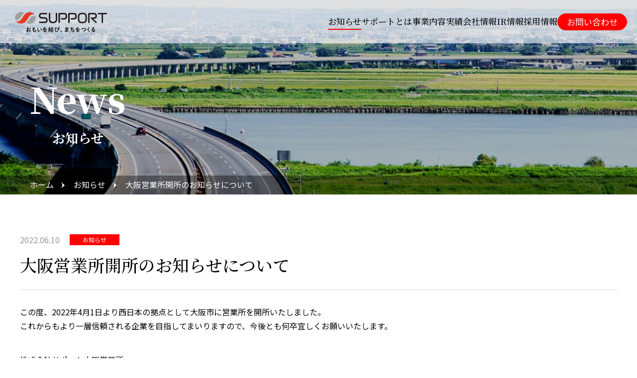

--- FILE ---
content_type: text/html; charset=UTF-8
request_url: https://support-corp.jp/news/834/
body_size: 28986
content:
<!DOCTYPE html>
<html lang="ja">
  <head>
    <meta charset="utf-8">
    <meta http-equiv="X-UA-Compatible" content="IE=edge,chrome=1">
    <meta name="viewport" content="width=device-width, initial-scale=1.0">
    <meta name="format-detection" content="telephone=no">
    <meta name='robots' content='max-image-preview:large' />
<link rel="alternate" title="oEmbed (JSON)" type="application/json+oembed" href="https://support-corp.jp/wp-json/oembed/1.0/embed?url=https%3A%2F%2Fsupport-corp.jp%2Fnews%2F834%2F" />
<link rel="alternate" title="oEmbed (XML)" type="text/xml+oembed" href="https://support-corp.jp/wp-json/oembed/1.0/embed?url=https%3A%2F%2Fsupport-corp.jp%2Fnews%2F834%2F&#038;format=xml" />

<!-- SEO SIMPLE PACK 3.3.0 -->
<title>大阪営業所開所のお知らせについて | 株式会社サポート｜コーポレートサイト</title>
<meta name="description" content="この度、2022年4月1日より西日本の拠点として大阪市に営業所を開所いたしました。 これからもより一層信頼される企業を目指してまいりますので、今後とも何卒宜しくお願いいたします。 株式会社サポート大阪営業所 所在地 : 大阪府大阪市淀川区木">
<meta name="keywords" content="土地区画整理事業,まちづくり,市街地再開発,開発行為,土地活用,調査,測量,土木設計,株式会社サポート,サポート,SUPPORT">
<link rel="canonical" href="https://support-corp.jp/news/834/">
<meta property="og:locale" content="ja_JP">
<meta property="og:type" content="article">
<meta property="og:title" content="大阪営業所開所のお知らせについて | 株式会社サポート｜コーポレートサイト">
<meta property="og:description" content="この度、2022年4月1日より西日本の拠点として大阪市に営業所を開所いたしました。 これからもより一層信頼される企業を目指してまいりますので、今後とも何卒宜しくお願いいたします。 株式会社サポート大阪営業所 所在地 : 大阪府大阪市淀川区木">
<meta property="og:url" content="https://support-corp.jp/news/834/">
<meta property="og:site_name" content="株式会社サポート｜コーポレートサイト">
<meta name="twitter:card" content="summary">
<!-- Google Analytics (gtag.js) -->
<script async src="https://www.googletagmanager.com/gtag/js?id=G-J1V23SPGCE"></script>
<script>
	window.dataLayer = window.dataLayer || [];
	function gtag(){dataLayer.push(arguments);}
	gtag("js", new Date());
	gtag("config", "G-J1V23SPGCE");
	gtag("config", "UA-174258232-2");
</script>
	<!-- / SEO SIMPLE PACK -->

<style id='wp-img-auto-sizes-contain-inline-css' type='text/css'>
img:is([sizes=auto i],[sizes^="auto," i]){contain-intrinsic-size:3000px 1500px}
/*# sourceURL=wp-img-auto-sizes-contain-inline-css */
</style>
<style id='wp-block-library-inline-css' type='text/css'>
:root{--wp-block-synced-color:#7a00df;--wp-block-synced-color--rgb:122,0,223;--wp-bound-block-color:var(--wp-block-synced-color);--wp-editor-canvas-background:#ddd;--wp-admin-theme-color:#007cba;--wp-admin-theme-color--rgb:0,124,186;--wp-admin-theme-color-darker-10:#006ba1;--wp-admin-theme-color-darker-10--rgb:0,107,160.5;--wp-admin-theme-color-darker-20:#005a87;--wp-admin-theme-color-darker-20--rgb:0,90,135;--wp-admin-border-width-focus:2px}@media (min-resolution:192dpi){:root{--wp-admin-border-width-focus:1.5px}}.wp-element-button{cursor:pointer}:root .has-very-light-gray-background-color{background-color:#eee}:root .has-very-dark-gray-background-color{background-color:#313131}:root .has-very-light-gray-color{color:#eee}:root .has-very-dark-gray-color{color:#313131}:root .has-vivid-green-cyan-to-vivid-cyan-blue-gradient-background{background:linear-gradient(135deg,#00d084,#0693e3)}:root .has-purple-crush-gradient-background{background:linear-gradient(135deg,#34e2e4,#4721fb 50%,#ab1dfe)}:root .has-hazy-dawn-gradient-background{background:linear-gradient(135deg,#faaca8,#dad0ec)}:root .has-subdued-olive-gradient-background{background:linear-gradient(135deg,#fafae1,#67a671)}:root .has-atomic-cream-gradient-background{background:linear-gradient(135deg,#fdd79a,#004a59)}:root .has-nightshade-gradient-background{background:linear-gradient(135deg,#330968,#31cdcf)}:root .has-midnight-gradient-background{background:linear-gradient(135deg,#020381,#2874fc)}:root{--wp--preset--font-size--normal:16px;--wp--preset--font-size--huge:42px}.has-regular-font-size{font-size:1em}.has-larger-font-size{font-size:2.625em}.has-normal-font-size{font-size:var(--wp--preset--font-size--normal)}.has-huge-font-size{font-size:var(--wp--preset--font-size--huge)}.has-text-align-center{text-align:center}.has-text-align-left{text-align:left}.has-text-align-right{text-align:right}.has-fit-text{white-space:nowrap!important}#end-resizable-editor-section{display:none}.aligncenter{clear:both}.items-justified-left{justify-content:flex-start}.items-justified-center{justify-content:center}.items-justified-right{justify-content:flex-end}.items-justified-space-between{justify-content:space-between}.screen-reader-text{border:0;clip-path:inset(50%);height:1px;margin:-1px;overflow:hidden;padding:0;position:absolute;width:1px;word-wrap:normal!important}.screen-reader-text:focus{background-color:#ddd;clip-path:none;color:#444;display:block;font-size:1em;height:auto;left:5px;line-height:normal;padding:15px 23px 14px;text-decoration:none;top:5px;width:auto;z-index:100000}html :where(.has-border-color){border-style:solid}html :where([style*=border-top-color]){border-top-style:solid}html :where([style*=border-right-color]){border-right-style:solid}html :where([style*=border-bottom-color]){border-bottom-style:solid}html :where([style*=border-left-color]){border-left-style:solid}html :where([style*=border-width]){border-style:solid}html :where([style*=border-top-width]){border-top-style:solid}html :where([style*=border-right-width]){border-right-style:solid}html :where([style*=border-bottom-width]){border-bottom-style:solid}html :where([style*=border-left-width]){border-left-style:solid}html :where(img[class*=wp-image-]){height:auto;max-width:100%}:where(figure){margin:0 0 1em}html :where(.is-position-sticky){--wp-admin--admin-bar--position-offset:var(--wp-admin--admin-bar--height,0px)}@media screen and (max-width:600px){html :where(.is-position-sticky){--wp-admin--admin-bar--position-offset:0px}}

/*# sourceURL=wp-block-library-inline-css */
</style><style id='global-styles-inline-css' type='text/css'>
:root{--wp--preset--aspect-ratio--square: 1;--wp--preset--aspect-ratio--4-3: 4/3;--wp--preset--aspect-ratio--3-4: 3/4;--wp--preset--aspect-ratio--3-2: 3/2;--wp--preset--aspect-ratio--2-3: 2/3;--wp--preset--aspect-ratio--16-9: 16/9;--wp--preset--aspect-ratio--9-16: 9/16;--wp--preset--color--black: #000000;--wp--preset--color--cyan-bluish-gray: #abb8c3;--wp--preset--color--white: #ffffff;--wp--preset--color--pale-pink: #f78da7;--wp--preset--color--vivid-red: #cf2e2e;--wp--preset--color--luminous-vivid-orange: #ff6900;--wp--preset--color--luminous-vivid-amber: #fcb900;--wp--preset--color--light-green-cyan: #7bdcb5;--wp--preset--color--vivid-green-cyan: #00d084;--wp--preset--color--pale-cyan-blue: #8ed1fc;--wp--preset--color--vivid-cyan-blue: #0693e3;--wp--preset--color--vivid-purple: #9b51e0;--wp--preset--gradient--vivid-cyan-blue-to-vivid-purple: linear-gradient(135deg,rgb(6,147,227) 0%,rgb(155,81,224) 100%);--wp--preset--gradient--light-green-cyan-to-vivid-green-cyan: linear-gradient(135deg,rgb(122,220,180) 0%,rgb(0,208,130) 100%);--wp--preset--gradient--luminous-vivid-amber-to-luminous-vivid-orange: linear-gradient(135deg,rgb(252,185,0) 0%,rgb(255,105,0) 100%);--wp--preset--gradient--luminous-vivid-orange-to-vivid-red: linear-gradient(135deg,rgb(255,105,0) 0%,rgb(207,46,46) 100%);--wp--preset--gradient--very-light-gray-to-cyan-bluish-gray: linear-gradient(135deg,rgb(238,238,238) 0%,rgb(169,184,195) 100%);--wp--preset--gradient--cool-to-warm-spectrum: linear-gradient(135deg,rgb(74,234,220) 0%,rgb(151,120,209) 20%,rgb(207,42,186) 40%,rgb(238,44,130) 60%,rgb(251,105,98) 80%,rgb(254,248,76) 100%);--wp--preset--gradient--blush-light-purple: linear-gradient(135deg,rgb(255,206,236) 0%,rgb(152,150,240) 100%);--wp--preset--gradient--blush-bordeaux: linear-gradient(135deg,rgb(254,205,165) 0%,rgb(254,45,45) 50%,rgb(107,0,62) 100%);--wp--preset--gradient--luminous-dusk: linear-gradient(135deg,rgb(255,203,112) 0%,rgb(199,81,192) 50%,rgb(65,88,208) 100%);--wp--preset--gradient--pale-ocean: linear-gradient(135deg,rgb(255,245,203) 0%,rgb(182,227,212) 50%,rgb(51,167,181) 100%);--wp--preset--gradient--electric-grass: linear-gradient(135deg,rgb(202,248,128) 0%,rgb(113,206,126) 100%);--wp--preset--gradient--midnight: linear-gradient(135deg,rgb(2,3,129) 0%,rgb(40,116,252) 100%);--wp--preset--font-size--small: 13px;--wp--preset--font-size--medium: 20px;--wp--preset--font-size--large: 36px;--wp--preset--font-size--x-large: 42px;--wp--preset--spacing--20: 0.44rem;--wp--preset--spacing--30: 0.67rem;--wp--preset--spacing--40: 1rem;--wp--preset--spacing--50: 1.5rem;--wp--preset--spacing--60: 2.25rem;--wp--preset--spacing--70: 3.38rem;--wp--preset--spacing--80: 5.06rem;--wp--preset--shadow--natural: 6px 6px 9px rgba(0, 0, 0, 0.2);--wp--preset--shadow--deep: 12px 12px 50px rgba(0, 0, 0, 0.4);--wp--preset--shadow--sharp: 6px 6px 0px rgba(0, 0, 0, 0.2);--wp--preset--shadow--outlined: 6px 6px 0px -3px rgb(255, 255, 255), 6px 6px rgb(0, 0, 0);--wp--preset--shadow--crisp: 6px 6px 0px rgb(0, 0, 0);}:where(.is-layout-flex){gap: 0.5em;}:where(.is-layout-grid){gap: 0.5em;}body .is-layout-flex{display: flex;}.is-layout-flex{flex-wrap: wrap;align-items: center;}.is-layout-flex > :is(*, div){margin: 0;}body .is-layout-grid{display: grid;}.is-layout-grid > :is(*, div){margin: 0;}:where(.wp-block-columns.is-layout-flex){gap: 2em;}:where(.wp-block-columns.is-layout-grid){gap: 2em;}:where(.wp-block-post-template.is-layout-flex){gap: 1.25em;}:where(.wp-block-post-template.is-layout-grid){gap: 1.25em;}.has-black-color{color: var(--wp--preset--color--black) !important;}.has-cyan-bluish-gray-color{color: var(--wp--preset--color--cyan-bluish-gray) !important;}.has-white-color{color: var(--wp--preset--color--white) !important;}.has-pale-pink-color{color: var(--wp--preset--color--pale-pink) !important;}.has-vivid-red-color{color: var(--wp--preset--color--vivid-red) !important;}.has-luminous-vivid-orange-color{color: var(--wp--preset--color--luminous-vivid-orange) !important;}.has-luminous-vivid-amber-color{color: var(--wp--preset--color--luminous-vivid-amber) !important;}.has-light-green-cyan-color{color: var(--wp--preset--color--light-green-cyan) !important;}.has-vivid-green-cyan-color{color: var(--wp--preset--color--vivid-green-cyan) !important;}.has-pale-cyan-blue-color{color: var(--wp--preset--color--pale-cyan-blue) !important;}.has-vivid-cyan-blue-color{color: var(--wp--preset--color--vivid-cyan-blue) !important;}.has-vivid-purple-color{color: var(--wp--preset--color--vivid-purple) !important;}.has-black-background-color{background-color: var(--wp--preset--color--black) !important;}.has-cyan-bluish-gray-background-color{background-color: var(--wp--preset--color--cyan-bluish-gray) !important;}.has-white-background-color{background-color: var(--wp--preset--color--white) !important;}.has-pale-pink-background-color{background-color: var(--wp--preset--color--pale-pink) !important;}.has-vivid-red-background-color{background-color: var(--wp--preset--color--vivid-red) !important;}.has-luminous-vivid-orange-background-color{background-color: var(--wp--preset--color--luminous-vivid-orange) !important;}.has-luminous-vivid-amber-background-color{background-color: var(--wp--preset--color--luminous-vivid-amber) !important;}.has-light-green-cyan-background-color{background-color: var(--wp--preset--color--light-green-cyan) !important;}.has-vivid-green-cyan-background-color{background-color: var(--wp--preset--color--vivid-green-cyan) !important;}.has-pale-cyan-blue-background-color{background-color: var(--wp--preset--color--pale-cyan-blue) !important;}.has-vivid-cyan-blue-background-color{background-color: var(--wp--preset--color--vivid-cyan-blue) !important;}.has-vivid-purple-background-color{background-color: var(--wp--preset--color--vivid-purple) !important;}.has-black-border-color{border-color: var(--wp--preset--color--black) !important;}.has-cyan-bluish-gray-border-color{border-color: var(--wp--preset--color--cyan-bluish-gray) !important;}.has-white-border-color{border-color: var(--wp--preset--color--white) !important;}.has-pale-pink-border-color{border-color: var(--wp--preset--color--pale-pink) !important;}.has-vivid-red-border-color{border-color: var(--wp--preset--color--vivid-red) !important;}.has-luminous-vivid-orange-border-color{border-color: var(--wp--preset--color--luminous-vivid-orange) !important;}.has-luminous-vivid-amber-border-color{border-color: var(--wp--preset--color--luminous-vivid-amber) !important;}.has-light-green-cyan-border-color{border-color: var(--wp--preset--color--light-green-cyan) !important;}.has-vivid-green-cyan-border-color{border-color: var(--wp--preset--color--vivid-green-cyan) !important;}.has-pale-cyan-blue-border-color{border-color: var(--wp--preset--color--pale-cyan-blue) !important;}.has-vivid-cyan-blue-border-color{border-color: var(--wp--preset--color--vivid-cyan-blue) !important;}.has-vivid-purple-border-color{border-color: var(--wp--preset--color--vivid-purple) !important;}.has-vivid-cyan-blue-to-vivid-purple-gradient-background{background: var(--wp--preset--gradient--vivid-cyan-blue-to-vivid-purple) !important;}.has-light-green-cyan-to-vivid-green-cyan-gradient-background{background: var(--wp--preset--gradient--light-green-cyan-to-vivid-green-cyan) !important;}.has-luminous-vivid-amber-to-luminous-vivid-orange-gradient-background{background: var(--wp--preset--gradient--luminous-vivid-amber-to-luminous-vivid-orange) !important;}.has-luminous-vivid-orange-to-vivid-red-gradient-background{background: var(--wp--preset--gradient--luminous-vivid-orange-to-vivid-red) !important;}.has-very-light-gray-to-cyan-bluish-gray-gradient-background{background: var(--wp--preset--gradient--very-light-gray-to-cyan-bluish-gray) !important;}.has-cool-to-warm-spectrum-gradient-background{background: var(--wp--preset--gradient--cool-to-warm-spectrum) !important;}.has-blush-light-purple-gradient-background{background: var(--wp--preset--gradient--blush-light-purple) !important;}.has-blush-bordeaux-gradient-background{background: var(--wp--preset--gradient--blush-bordeaux) !important;}.has-luminous-dusk-gradient-background{background: var(--wp--preset--gradient--luminous-dusk) !important;}.has-pale-ocean-gradient-background{background: var(--wp--preset--gradient--pale-ocean) !important;}.has-electric-grass-gradient-background{background: var(--wp--preset--gradient--electric-grass) !important;}.has-midnight-gradient-background{background: var(--wp--preset--gradient--midnight) !important;}.has-small-font-size{font-size: var(--wp--preset--font-size--small) !important;}.has-medium-font-size{font-size: var(--wp--preset--font-size--medium) !important;}.has-large-font-size{font-size: var(--wp--preset--font-size--large) !important;}.has-x-large-font-size{font-size: var(--wp--preset--font-size--x-large) !important;}
/*# sourceURL=global-styles-inline-css */
</style>

<style id='classic-theme-styles-inline-css' type='text/css'>
/*! This file is auto-generated */
.wp-block-button__link{color:#fff;background-color:#32373c;border-radius:9999px;box-shadow:none;text-decoration:none;padding:calc(.667em + 2px) calc(1.333em + 2px);font-size:1.125em}.wp-block-file__button{background:#32373c;color:#fff;text-decoration:none}
/*# sourceURL=/wp-includes/css/classic-themes.min.css */
</style>
<link rel='stylesheet' id='main-style-css' href='https://support-corp.jp/wp-content/themes/support-rev/assets/css/main.css?ver=240713130553' type='text/css' media='all' />
<link rel='stylesheet' id='news-style-css' href='https://support-corp.jp/wp-content/themes/support-rev/assets/css/news.css?ver=240713130553' type='text/css' media='all' />
<script type="text/javascript" src="https://support-corp.jp/wp-includes/js/jquery/jquery.min.js?ver=3.7.1" id="jquery-core-js"></script>
<script type="text/javascript" src="https://support-corp.jp/wp-includes/js/jquery/jquery-migrate.min.js?ver=3.4.1" id="jquery-migrate-js"></script>
<link rel="https://api.w.org/" href="https://support-corp.jp/wp-json/" /><link rel="alternate" title="JSON" type="application/json" href="https://support-corp.jp/wp-json/wp/v2/news/834" /><link rel="EditURI" type="application/rsd+xml" title="RSD" href="https://support-corp.jp/xmlrpc.php?rsd" />
<link rel='shortlink' href='https://support-corp.jp/?p=834' />
  </head>
  <body>
    <div class="l-container">
      <header class="l-header">
        <div class="l-header__inner">
          <div class="l-header__logo"><a class="l-header__logo-link" href="https://support-corp.jp/"><img src="https://support-corp.jp/wp-content/themes/support-rev/assets/img/common/logo_support.svg" alt="SUPPORT おもいを結び、まちをつくる"></a></div>
          <nav class="l-header__nav">
            <ul class="l-header__nav-list is-serif">
              <li class="l-header__nav-item"><a class="l-header__nav-link is-active" href="https://support-corp.jp/news/">お知らせ</a></li>
              <li class="l-header__nav-item"><a class="l-header__nav-link " href="https://support-corp.jp/about/">サポートとは</a></li>
              <li class="l-header__nav-item"><a class="l-header__nav-link " href="https://support-corp.jp/business/">事業内容</a></li>
              <li class="l-header__nav-item"><a class="l-header__nav-link " href="https://support-corp.jp/works/">実績</a></li>
              <li class="l-header__nav-item"><a class="l-header__nav-link " href="https://support-corp.jp/company/">会社情報</a></li>
              <li class="l-header__nav-item"><a class="l-header__nav-link " href="https://support-corp.jp/ir/">IR情報</a></li>
              <li class="l-header__nav-item"><a class="l-header__nav-link" href="https://support-corp.jp/recruit/" target="_blnak" rel="noopener nofollow">採用情報</a></li>
            </ul>
            <div class="l-header__nav-contact"><a class="l-header__nav-contact-link " href="https://support-corp.jp/contact/">お問い合わせ</a></div>
          </nav>
          <div class="l-header__toggle js-toggle"><span></span><span></span><span></span></div>
          <div class="l-header__menu">
            <div class="l-header__menu-logo"><img src="https://support-corp.jp/wp-content/themes/support-rev/assets/img/common/logo_support.svg" alt="SUPPORT おもいを結び、まちをつくる"></div>
            <div class="l-header__menu-list is-serif"><a class="l-header__menu-item is-active" href="https://support-corp.jp/news/">お知らせ</a><a class="l-header__menu-item " href="https://support-corp.jp/about/">サポートとは</a><a class="l-header__menu-item " href="https://support-corp.jp/business/">事業内容</a><a class="l-header__menu-item " href="https://support-corp.jp/works/">実績</a><a class="l-header__menu-item " href="https://support-corp.jp/company/">会社情報</a><a class="l-header__menu-item " href="https://support-corp.jp/ir/">IR情報</a><a class="l-header__menu-item" href="https://support-corp.jp/recruit/" target="_blnak" rel="noopener nofollow">採用情報</a></div>
            <div class="l-header__nav-contact"><a class="l-header__nav-contact-link" href="/contact/">お問い合わせ</a></div>
          </div>
        </div>
      </header>
      <div id="luxy"><div class="p-mv__wrap">
    <div class="p-mv__bg">
        <picture><img src="https://support-corp.jp/wp-content/themes/support-rev/assets/img/news/mv_pc.jpg" alt="お知らせ"></picture>
    </div>
    <div class="l-wrap p-mv__inner">
        <div class="p-mv__title is-serif">
            <div class="p-mv__title-en">News</div>
            <h1 class="p-mv__title-ja">お知らせ</h1>
        </div>
    </div>
    <div class="c-breadcrumb">
        <div class="l-wrap">
            <ul class="c-breadcrumb__list">
            <li class="c-breadcrumb__list-item"><a class="c-breadcrumb__list-link" href="https://support-corp.jp/">ホーム</a></li>
            <li class="c-breadcrumb__list-item"><a class="c-breadcrumb__list-link" href="https://support-corp.jp/news/">お知らせ</a></li>
            <li class="c-breadcrumb__list-item"><a class="c-breadcrumb__list-link" href=".">大阪営業所開所のお知らせについて</a></li>
            </ul>
        </div>
    </div>
</div>
<main>
    <div class="l-wrap">
        <div class="p-detail__wrap">
            <div class="p-detail__status">
            <div class="p-detail__status-time" datetime="2022-06-10">2022.06.10</div>
                            <div class="p-detail__status-cat">お知らせ</div>
            
            </div>
            <h1 class="p-detail__title">大阪営業所開所のお知らせについて</h1>
            <p>この度、2022年4月1日より西日本の拠点として大阪市に営業所を開所いたしました。<br />
これからもより一層信頼される企業を目指してまいりますので、今後とも何卒宜しくお願いいたします。</p>
<p>株式会社サポート大阪営業所<br />
所在地 : 大阪府大阪市淀川区木川東2丁目5番41号　K-2EAST 405号<br />
営業所長　松村　直樹</p>
        </div>
        <div class="c-button"><a class="c-button__link" href="https://support-corp.jp/news/">お知らせ一覧に戻る</a></div>
    </div>
</main>
        <footer class="l-footer">
          <div class="l-wrap">
            <div class="l-footer__contact">
              <div class="l-footer__contact-bg">
                <picture>
                  <source media="(max-width: 767px)" srcset="https://support-corp.jp/wp-content/themes/support-rev/assets/img/common/photo_contact_sp.jpg?v1"><img src="https://support-corp.jp/wp-content/themes/support-rev/assets/img/common/photo_contact_pc.jpg" alt="お問い合わせ">
                </picture>
              </div>
              <div class="l-footer__contact-flex">
                <div class="l-footer__contact-item">
                  <div class="l-footer__contact-title is-serif">Contact</div>
                  <h2 class="l-footer__contact-ja">お問い合わせ</h2>
                  <div class="l-footer__contact-text">当社に関するお問い合わせ・ご意見をお受けしております。<br>お問い合わせフォーム、または電話番号からご連絡をお願いいたします。</div>
                </div>
                <div class="l-footer__contact-item"><a class="l-footer__contact-link" href="https://support-corp.jp/contact/">お問い合わせはこちら
                    <div class="l-footer__contact-arrow"><img src="https://support-corp.jp/wp-content/themes/support-rev/assets/img/common/icon_contact_arrow.svg" alt="Icon"></div></a></div>
              </div>
            </div>
            <div class="l-footer__info">
              <div class="l-footer__info-logo"><img src="https://support-corp.jp/wp-content/themes/support-rev/assets/img/common/icon_jpx_01.png" alt="JPX TOKYO PRO Market"></div>
              <div class="l-footer__info-text">株式会社サポートはTOKYO PRO Market市場に上場しております。</div>
            </div>
            <div class="l-footer__flex">
              <div class="l-footer__flex-item">
                <div class="l-footer__logo"><a class="l-footer__logo-link" href="https://support-corp.jp/"><img src="https://support-corp.jp/wp-content/themes/support-rev/assets/img/common/logo_support.svg" alt="SUPPORT おもいを結び、まちをつくる"></a></div>
                <div class="l-footer__note">〒110-0016&nbsp;<br class="is-sp__only">東京都台東区台東四丁目24番8号 スイテ新御徒町5階<br>fax:03-3831-3980</div>
                <div class="l-footer__tel"><a class="l-footer__tel-link" href="tel:03-3831-3981">
                    <div class="l-footer__tel-icon"><img src="https://support-corp.jp/wp-content/themes/support-rev/assets/img/common/icon_tel_01.svg" alt="電話番号"></div>
                    <div class="l-footer__tel-text is-serif">03-3831-3981</div></a></div>
                <div class="l-footer__note is-sub">受付時間 : 9:30～18:00 土、日、祝日除く</div>
              </div>
              <div class="l-footer__flex-item">
                <ul class="l-footer__nav">
                  <li class="l-footer__nav-item"><a class="l-footer__nav-link" href="https://support-corp.jp/"><span>トップページ</span></a></li>
                  <li class="l-footer__nav-item"><a class="l-footer__nav-link" href="https://support-corp.jp/company/"><span>会社情報</span></a></li>
                  <li class="l-footer__nav-item"><a class="l-footer__nav-link" href="https://support-corp.jp/about/"><span>サポートとは</span></a></li>
                  <li class="l-footer__nav-item"><a class="l-footer__nav-link" href="https://support-corp.jp/ir/"><span>IR情報</span></a></li>
                  <li class="l-footer__nav-item"><a class="l-footer__nav-link" href="https://support-corp.jp/business/"><span>事業内容</span></a></li>
                  <li class="l-footer__nav-item"><a class="l-footer__nav-link" href="https://support-corp.jp/contact/"><span>お問い合わせ</span></a></li>
                  <li class="l-footer__nav-item"><a class="l-footer__nav-link" href="https://support-corp.jp/works/"><span>実績</span></a></li>
                  <li class="l-footer__nav-item"><a class="l-footer__nav-link" href="https://support-corp.jp/recruit/" target="_blnak" rel="noopener nofollow"><span>採用情報</span></a></li>
                </ul>
              </div>
            </div><small class="l-footer__copy">copyright © SUPPORT Co., Ltd.All rights reserved.</small>
          </div>
          <script type="application/ld+json">
            {
                "@context": "https://schema.org",
                "@type": "SiteNavigationElement",
                "name": "Footer Navigation",
                "url": "https://support-corp.jp/",
                "hasPart": [
                    {
                        "@type": "SiteNavigationElement",
                        "name": "トップページ",
                        "url": "https://support-corp.jp/"
                    },
                    {
                        "@type": "SiteNavigationElement",
                        "name": "サポートとは",
                        "url": "https://support-corp.jp/about/"
                    },
                    {
                        "@type": "SiteNavigationElement",
                        "name": "事業内容",
                        "url": "https://support-corp.jp/business/"
                    },
                    {
                        "@type": "SiteNavigationElement",
                        "name": "実績",
                        "url": "https://support-corp.jp/works/"
                    },
                    {
                        "@type": "SiteNavigationElement",
                        "name": "会社情報",
                        "url": "https://support-corp.jp/company/"
                    },
                    {
                        "@type": "SiteNavigationElement",
                        "name": "IR情報",
                        "url": "https://support-corp.jp/ir/"
                    },
                    {
                        "@type": "SiteNavigationElement",
                        "name": "お問い合わせ",
                        "url": "https://support-corp.jp/contact/"
                    },
                    {
                        "@type": "SiteNavigationElement",
                        "name": "採用情報",
                        "url": "https://support-corp.jp/recruit/"
                    }
                ]
            }
          </script>
        </footer>
      </div><!-- #luxy -->
    </div><!-- .l-container -->
    <script type="speculationrules">
{"prefetch":[{"source":"document","where":{"and":[{"href_matches":"/*"},{"not":{"href_matches":["/wp-*.php","/wp-admin/*","/wp-content/uploads/*","/wp-content/*","/wp-content/plugins/*","/wp-content/themes/support-rev/*","/*\\?(.+)"]}},{"not":{"selector_matches":"a[rel~=\"nofollow\"]"}},{"not":{"selector_matches":".no-prefetch, .no-prefetch a"}}]},"eagerness":"conservative"}]}
</script>
<script type="text/javascript" src="https://support-corp.jp/wp-content/themes/support-rev/assets/js/lib/luxy.min.js?ver=240628090802" id="luxy-js"></script>
<script type="text/javascript" src="https://support-corp.jp/wp-content/themes/support-rev/assets/js/main.bundle.js?ver=240628090151" id="main-bundle-js"></script>
    <script>
      luxy.init();
    </script>
      </body>
</html>

--- FILE ---
content_type: text/css
request_url: https://support-corp.jp/wp-content/themes/support-rev/assets/css/main.css?ver=240713130553
body_size: 48285
content:
@charset "UTF-8";
/* Noto Sans JP */
@import url("https://fonts.googleapis.com/css2?family=Noto+Sans+JP:wght@100..900&family=Noto+Serif+JP:wght@200..900&display=swap");
/*! normalize.css v4.1.1 | MIT License | github.com/necolas/normalize.css */
/**
 * 1. Change the default font family in all browsers (opinionated).
 * 2. Prevent adjustments of font size after orientation changes in IE and iOS.
 */
html {
  font-family: sans-serif; /* 1 */
  -ms-text-size-adjust: 100%; /* 2 */
  -webkit-text-size-adjust: 100%; /* 2 */
}

/**
 * Remove the margin in all browsers (opinionated).
 */
body {
  margin: 0;
}

/* HTML5 display definitions
   ========================================================================== */
/**
 * Add the correct display in IE 9-.
 * 1. Add the correct display in Edge, IE, and Firefox.
 * 2. Add the correct display in IE.
 */
article,
aside,
details,
figcaption,
figure,
footer,
header,
main,
menu,
nav,
section,
summary {
  /* 1 */
  display: block;
}

/**
 * Add the correct display in IE 9-.
 */
audio,
canvas,
progress,
video {
  display: inline-block;
}

/**
 * Add the correct display in iOS 4-7.
 */
audio:not([controls]) {
  display: none;
  height: 0;
}

/**
 * Add the correct vertical alignment in Chrome, Firefox, and Opera.
 */
progress {
  vertical-align: baseline;
}

/**
 * Add the correct display in IE 10-.
 * 1. Add the correct display in IE.
 */
template,
[hidden] {
  display: none;
}

/* Links
   ========================================================================== */
/**
 * 1. Remove the gray background on active links in IE 10.
 * 2. Remove gaps in links underline in iOS 8+ and Safari 8+.
 */
a {
  background-color: transparent; /* 1 */
  -webkit-text-decoration-skip: objects; /* 2 */
}

/**
 * Remove the outline on focused links when they are also active or hovered
 * in all browsers (opinionated).
 */
a:active,
a:hover {
  outline-width: 0;
}

/* Text-level semantics
   ========================================================================== */
/**
 * 1. Remove the bottom border in Firefox 39-.
 * 2. Add the correct text decoration in Chrome, Edge, IE, Opera, and Safari.
 */
abbr[title] {
  border-bottom: none; /* 1 */
  text-decoration: underline; /* 2 */
  -webkit-text-decoration: underline dotted;
          text-decoration: underline dotted; /* 2 */
}

/**
 * Prevent the duplicate application of `bolder` by the next rule in Safari 6.
 */
b,
strong {
  font-weight: 700;
}

/**
 * Add the correct font weight in Chrome, Edge, and Safari.
 */
b,
strong {
  font-weight: bolder;
}

/**
 * Add the correct font style in Android 4.3-.
 */
dfn {
  font-style: italic;
}

/**
 * Correct the font size and margin on `h1` elements within `section` and
 * `article` contexts in Chrome, Firefox, and Safari.
 */
h1 {
  font-size: 2em;
  margin: 0.67em 0;
}

/**
 * Add the correct background and color in IE 9-.
 */
mark {
  background-color: #ff0;
  color: #000;
}

/**
 * Add the correct font size in all browsers.
 */
small {
  font-size: 80%;
}

/**
 * Prevent `sub` and `sup` elements from affecting the line height in
 * all browsers.
 */
sub,
sup {
  font-size: 75%;
  line-height: 0;
  position: relative;
  vertical-align: baseline;
}

sub {
  bottom: -0.25em;
}

sup {
  top: -0.5em;
}

/* Embedded content
   ========================================================================== */
/**
 * Remove the border on images inside links in IE 10-.
 */
a img,
img {
  border-style: none;
}

/**
 * Hide the overflow in IE.
 */
svg:not(:root) {
  overflow: hidden;
}

/* Grouping content
   ========================================================================== */
/**
 * 1. Correct the inheritance and scaling of font size in all browsers.
 * 2. Correct the odd `em` font sizing in all browsers.
 */
code,
kbd,
pre,
samp {
  font-family: monospace, monospace; /* 1 */
  font-size: 1em; /* 2 */
}

/**
 * Add the correct margin in IE 8.
 */
figure {
  margin: 0;
}

/**
 * 1. Add the correct box sizing in Firefox.
 * 2. Show the overflow in Edge and IE.
 */
hr {
  box-sizing: content-box; /* 1 */
  height: 0; /* 1 */
  overflow: visible; /* 2 */
}

/* Forms
   ========================================================================== */
/**
 * 1. Change font properties to `inherit` in all browsers (opinionated).
 * 2. Remove the margin in Firefox and Safari.
 */
button,
input,
select,
textarea {
  font: inherit; /* 1 */
  margin: 0; /* 2 */
}

/**
 * Restore the font weight unset by the previous rule.
 */
optgroup {
  font-weight: bold;
}

/**
 * Show the overflow in IE.
 * 1. Show the overflow in Edge.
 */
button,
input {
  /* 1 */
  overflow: visible;
}

/**
 * Remove the inheritance of text transform in Edge, Firefox, and IE.
 * 1. Remove the inheritance of text transform in Firefox.
 */
button,
select {
  /* 1 */
  text-transform: none;
}

/**
 * 1. Prevent a WebKit bug where (2) destroys native `audio` and `video`
 *    controls in Android 4.
 * 2. Correct the inability to style clickable types in iOS and Safari.
 */
button,
html [type=button],
[type=reset],
[type=submit] {
  -webkit-appearance: button; /* 2 */
}

/**
 * Remove the inner border and padding in Firefox.
 */
button::-moz-focus-inner,
[type=button]::-moz-focus-inner,
[type=reset]::-moz-focus-inner,
[type=submit]::-moz-focus-inner {
  border-style: none;
  padding: 0;
}

/**
 * Restore the focus styles unset by the previous rule.
 */
button:-moz-focusring,
[type=button]:-moz-focusring,
[type=reset]:-moz-focusring,
[type=submit]:-moz-focusring {
  outline: 1px dotted ButtonText;
}

/**
 * Change the border, margin, and padding in all browsers (opinionated).
 */
fieldset {
  border: 1px solid #c0c0c0;
  margin: 0 2px;
  padding: 0.35em 0.625em 0.75em;
}

/**
 * 1. Correct the text wrapping in Edge and IE.
 * 2. Correct the color inheritance from `fieldset` elements in IE.
 * 3. Remove the padding so developers are not caught out when they zero out
 *    `fieldset` elements in all browsers.
 */
legend {
  box-sizing: border-box; /* 1 */
  color: inherit; /* 2 */
  display: table; /* 1 */
  max-width: 100%; /* 1 */
  padding: 0; /* 3 */
  white-space: normal; /* 1 */
}

/**
 * Remove the default vertical scrollbar in IE.
 */
textarea {
  overflow: auto;
}

/**
 * 1. Add the correct box sizing in IE 10-.
 * 2. Remove the padding in IE 10-.
 */
[type=checkbox],
[type=radio] {
  box-sizing: border-box; /* 1 */
  padding: 0; /* 2 */
}

/**
 * Correct the cursor style of increment and decrement buttons in Chrome.
 */
[type=number]::-webkit-inner-spin-button,
[type=number]::-webkit-outer-spin-button {
  height: auto;
}

/**
 * 1. Correct the odd appearance in Chrome and Safari.
 * 2. Correct the outline style in Safari.
 */
[type=search] {
  -webkit-appearance: textfield; /* 1 */
  outline-offset: -2px; /* 2 */
}

/**
 * Remove the inner padding and cancel buttons in Chrome and Safari on OS X.
 */
[type=search]::-webkit-search-cancel-button,
[type=search]::-webkit-search-decoration {
  -webkit-appearance: none;
}

/**
 * Correct the text style of placeholders in Chrome, Edge, and Safari.
 */
::-webkit-input-placeholder {
  color: inherit;
  opacity: 0.54;
}

/**
 * 1. Correct the inability to style clickable types in iOS and Safari.
 * 2. Change font properties to `inherit` in Safari.
 */
::-webkit-file-upload-button {
  -webkit-appearance: button; /* 1 */
  font: inherit; /* 2 */
}

figure,
sub,
sup {
  position: relative;
}

script {
  display: none !important;
}

button[disabled],
html input[disabled] {
  cursor: default;
}

table {
  border-collapse: collapse;
  border-spacing: 0;
}

a,
abbr,
address,
blockquote,
body,
caption,
cite,
code,
del,
dfn,
div,
dl,
dt,
em,
fieldset,
form,
h1,
h2,
h3,
h4,
h5,
h6,
html,
iframe,
img,
ins,
label,
legend,
li,
object,
ol,
p,
pre,
q,
small,
span,
strong,
sub,
sup,
table,
tbody,
td,
tfoot,
th,
thead,
tr,
ul {
  border: 0;
  margin: 0;
  padding: 0;
}

* {
  box-sizing: border-box;
}

html,
html a {
  -webkit-font-smoothing: antialiased;
}

li {
  list-style: none;
}

*,
::before,
::after {
  box-sizing: border-box;
}

html {
  position: relative;
  font-family: "Noto Sans JP", "Helvetica Neue", "Segoe UI", Helvetica, "游ゴシック体", YuGothic, "Yu Gothic M", "游ゴシック Medium", "Yu Gothic Medium", "メイリオ", Meiryo;
  font-size: 62.5%;
  word-wrap: break-word;
  overflow-wrap: break-word;
  text-align: left;
  background: #fff;
}

h1,
h2,
h3,
h4,
h5,
h6 {
  margin-top: 0;
  margin-bottom: 0;
}

p {
  margin-top: 0;
  margin-bottom: 0;
}

hr {
  margin-top: 0;
  margin-bottom: 0;
}

pre {
  margin-top: 0;
  margin-bottom: 0;
}

blockquote {
  margin: 0;
}

ol,
ul {
  margin-top: 0;
  margin-bottom: 0;
  padding-left: 0;
}

li {
  list-style-type: none;
}

dl {
  margin-top: 0;
  margin-bottom: 0;
}

dd {
  margin-left: 0;
}

figure {
  margin: 0;
}

address,
em,
cite,
dfn,
var,
i {
  font-style: inherit;
}

img,
iframe,
embed,
object,
video,
audio,
svg,
canvas {
  vertical-align: bottom;
}

img,
iframe,
video,
input,
select,
textarea {
  max-width: 100%;
  height: auto;
}

svg {
  fill: currentcolor;
}

table {
  border-spacing: 0;
  border-collapse: collapse;
}

td,
th {
  padding: 0;
}

th {
  text-align: inherit;
}

input,
button,
select,
textarea {
  padding: 0;
  font: inherit;
  color: inherit;
  background-color: transparent;
  border: 0;
}

select {
  -moz-appearance: none;
  -webkit-appearance: none;
  border-radius: 0;
}

::-ms-expand {
  display: none;
}

fieldset {
  min-width: 0;
  margin: 0;
  padding: 0;
  border: 0;
}

[hidden][hidden] {
  display: none !important;
}

.c-breadcrumb {
  position: absolute;
  bottom: 0;
  left: 0;
  z-index: 3;
  width: 100%;
  color: #fff;
  background-color: rgba(0, 0, 0, 0.4);
}

.c-breadcrumb__list {
  display: -webkit-flex;
  display: -ms-flexbox;
  display: flex;
  -webkit-align-items: center;
      -ms-flex-align: center;
          align-items: center;
}

.c-breadcrumb__list-item + .c-breadcrumb__list-item {
  background-image: url(../img/common/icon_breadcrumbs_arrow.png);
  background-repeat: no-repeat;
  background-size: 7px auto;
}

.c-breadcrumb__list-link {
  line-height: 1;
  transition: color 0.3s ease;
}

.c-pagination {
  position: relative;
}
.c-pagination .wp-pagenavi {
  display: -webkit-flex;
  display: -ms-flexbox;
  display: flex;
  -webkit-align-items: center;
      -ms-flex-align: center;
          align-items: center;
  -webkit-justify-content: center;
      -ms-flex-pack: center;
          justify-content: center;
  line-height: 1;
  color: #000;
}
.c-pagination .previouspostslink,
.c-pagination .nextpostslink {
  display: -webkit-flex;
  display: -ms-flexbox;
  display: flex;
  -webkit-align-items: center;
      -ms-flex-align: center;
          align-items: center;
  -webkit-justify-content: center;
      -ms-flex-pack: center;
          justify-content: center;
  font-family: "Noto Serif JP", serif;
  position: relative;
}
.c-pagination .previouspostslink::before {
  content: "";
  display: block;
  border: 1px solid #ff0000;
  border-radius: 50%;
}
.c-pagination .previouspostslink::after {
  content: "";
  display: block;
  background-image: url(../img/common/icon_arrow_prev.svg);
  background-repeat: no-repeat;
  background-position: center;
  background-size: cover;
  position: absolute;
}
.c-pagination .nextpostslink::after {
  content: "";
  display: block;
  border: 1px solid #ff0000;
  border-radius: 50%;
}
.c-pagination .nextpostslink::before {
  content: "";
  display: block;
  background-image: url(../img/common/icon_arrow_next.svg);
  background-repeat: no-repeat;
  background-position: center;
  background-size: cover;
  position: absolute;
}
.c-pagination .page {
  display: -webkit-flex;
  display: -ms-flexbox;
  display: flex;
  -webkit-align-items: center;
      -ms-flex-align: center;
          align-items: center;
  -webkit-justify-content: center;
      -ms-flex-pack: center;
          justify-content: center;
  background-color: #f2f2f2;
  border-radius: 50%;
}
.c-pagination .current {
  display: -webkit-flex;
  display: -ms-flexbox;
  display: flex;
  -webkit-align-items: center;
      -ms-flex-align: center;
          align-items: center;
  -webkit-justify-content: center;
      -ms-flex-pack: center;
          justify-content: center;
  background-color: #fa281e;
  color: #fff;
  border-radius: 50%;
}
.c-pagination .extend {
  display: -webkit-flex;
  display: -ms-flexbox;
  display: flex;
  -webkit-align-items: center;
      -ms-flex-align: center;
          align-items: center;
  -webkit-justify-content: center;
      -ms-flex-pack: center;
          justify-content: center;
}

.l-footer__contact-link {
  line-height: 1;
  display: -webkit-flex;
  display: -ms-flexbox;
  display: flex;
  -webkit-align-items: center;
      -ms-flex-align: center;
          align-items: center;
  transition: opacity 0.3s ease;
}

.c-button {
  position: relative;
  text-align: center;
}

.c-button__link {
  border: 1px solid #ff0000;
  border-radius: 34px;
  color: #ff0000;
  background-color: #fff;
  line-height: 1.75;
  display: -webkit-inline-flex;
  display: -ms-inline-flexbox;
  display: inline-flex;
  -webkit-align-items: center;
      -ms-flex-align: center;
          align-items: center;
  -webkit-justify-content: center;
      -ms-flex-pack: center;
          justify-content: center;
  transition: all 0.3s ease;
}

/*!
	Modaal - accessible modals - v0.4.4
	by Humaan, for all humans.
	http://humaan.com
 */
.modaal-noscroll {
  overflow: hidden;
}

.modaal-accessible-hide {
  position: absolute !important;
  clip: rect(1px 1px 1px 1px); /* IE6, IE7 */
  clip: rect(1px, 1px, 1px, 1px);
  padding: 0 !important;
  border: 0 !important;
  height: 1px !important;
  width: 1px !important;
  overflow: hidden;
}

.modaal-overlay {
  position: fixed;
  top: 0;
  left: 0;
  width: 100%;
  height: 100%;
  z-index: 999;
  opacity: 0;
}

.modaal-wrapper {
  display: block;
  position: fixed;
  top: 0;
  left: 0;
  width: 100%;
  height: 100%;
  z-index: 9999;
  overflow: auto;
  opacity: 1;
  box-sizing: border-box;
  -webkit-overflow-scrolling: touch;
  transition: all 0.3s ease-in-out;
}
.modaal-wrapper * {
  box-sizing: border-box;
  -webkit-font-smoothing: antialiased;
  -moz-osx-font-smoothing: grayscale;
  -webkit-backface-visibility: hidden;
}
.modaal-wrapper .modaal-close {
  border: none;
  background: transparent;
  padding: 0;
  -webkit-appearance: none;
}
.modaal-wrapper.modaal-start_none {
  display: none;
  opacity: 1;
}
.modaal-wrapper.modaal-start_fade {
  opacity: 0;
}
.modaal-wrapper *[tabindex="0"] {
  outline: none !important;
}
.modaal-wrapper.modaal-fullscreen {
  overflow: hidden;
}

.modaal-outer-wrapper {
  display: table;
  position: relative;
  width: 100%;
  height: 100%;
}
.modaal-fullscreen .modaal-outer-wrapper {
  display: block;
}

.modaal-inner-wrapper {
  display: table-cell;
  width: 100%;
  height: 100%;
  position: relative;
  vertical-align: middle;
  text-align: center;
  padding: 80px 25px;
}
.modaal-fullscreen .modaal-inner-wrapper {
  padding: 0;
  display: block;
  vertical-align: top;
}

.modaal-container {
  position: relative;
  display: inline-block;
  width: 100%;
  margin: auto;
  text-align: left;
  color: #000;
  max-width: 1000px;
  border-radius: 0px;
  background: #fff;
  box-shadow: 0 4px 15px rgba(0, 0, 0, 0.2);
  cursor: auto;
}
.modaal-container.is_loading {
  height: 100px;
  width: 100px;
  overflow: hidden;
}
.modaal-fullscreen .modaal-container {
  max-width: none;
  height: 100%;
  overflow: auto;
}

.modaal-close {
  position: fixed;
  right: 20px;
  top: 20px;
  color: #fff;
  cursor: pointer;
  opacity: 1;
  width: 50px;
  height: 50px;
  background: rgba(0, 0, 0, 0);
  border-radius: 100%;
  transition: all 0.2s ease-in-out;
}
.modaal-close:focus, .modaal-close:hover {
  outline: none;
  background: #fff;
}
.modaal-close:focus:before, .modaal-close:focus:after, .modaal-close:hover:before, .modaal-close:hover:after {
  background: #f00;
}
.modaal-close span {
  position: absolute !important;
  clip: rect(1px 1px 1px 1px); /* IE6, IE7 */
  clip: rect(1px, 1px, 1px, 1px);
  padding: 0 !important;
  border: 0 !important;
  height: 1px !important;
  width: 1px !important;
  overflow: hidden;
}
.modaal-close:before, .modaal-close:after {
  display: block;
  content: " ";
  position: absolute;
  top: 14px;
  left: 23px;
  width: 4px;
  height: 22px;
  border-radius: 4px;
  background: #fff;
  transition: background 0.2s ease-in-out;
}
.modaal-close:before {
  -webkit-transform: rotate(-45deg);
          transform: rotate(-45deg);
}
.modaal-close:after {
  -webkit-transform: rotate(45deg);
          transform: rotate(45deg);
}
.modaal-fullscreen .modaal-close {
  background: #afb7bc;
  right: 10px;
  top: 10px;
}

.modaal-confirm-wrap {
  padding: 30px 0 0;
  text-align: center;
  font-size: 0;
}

.modaal-confirm-btn {
  font-size: 14px;
  display: inline-block;
  margin: 0 10px;
  vertical-align: middle;
  cursor: pointer;
  border: none;
  background: transparent;
}
.modaal-confirm-btn.modaal-ok {
  padding: 10px 15px;
  color: #fff;
  background: #555;
  border-radius: 3px;
  transition: background 0.2s ease-in-out;
}
.modaal-confirm-btn.modaal-ok:hover {
  background: #2f2f2f;
}
.modaal-confirm-btn.modaal-cancel {
  text-decoration: underline;
}
.modaal-confirm-btn.modaal-cancel:hover {
  text-decoration: none;
  color: #2f2f2f;
}

@keyframes instaReveal {
  0% {
    opacity: 0;
  }
  100% {
    opacity: 1;
  }
}
@-webkit-keyframes instaReveal {
  0% {
    opacity: 0;
  }
  100% {
    opacity: 1;
  }
}
.modaal-instagram .modaal-container {
  width: auto;
  background: transparent;
  box-shadow: none !important;
}
.modaal-instagram .modaal-content-container {
  padding: 0;
  background: transparent;
}
.modaal-instagram .modaal-content-container > blockquote {
  width: 1px !important;
  height: 1px !important;
  opacity: 0 !important;
}
.modaal-instagram iframe {
  opacity: 0;
  margin: -6px !important;
  border-radius: 0 !important;
  width: 1000px !important;
  max-width: 800px !important;
  box-shadow: none !important;
  -webkit-animation: instaReveal 1s linear forwards;
          animation: instaReveal 1s linear forwards;
}

.modaal-image .modaal-inner-wrapper {
  padding-left: 140px;
  padding-right: 140px;
}
.modaal-image .modaal-container {
  width: auto;
  max-width: 100%;
}

.modaal-gallery-wrap {
  position: relative;
  color: #fff;
}

.modaal-gallery-item {
  display: none;
}
.modaal-gallery-item img {
  display: block;
}
.modaal-gallery-item.is_active {
  display: block;
}

.modaal-gallery-label {
  position: absolute;
  left: 0;
  width: 100%;
  margin: 20px 0 0;
  font-size: 18px;
  text-align: center;
  color: #fff;
}
.modaal-gallery-label:focus {
  outline: none;
}

.modaal-gallery-control {
  position: absolute;
  top: 50%;
  -webkit-transform: translateY(-50%);
          transform: translateY(-50%);
  opacity: 1;
  cursor: pointer;
  color: #fff;
  width: 50px;
  height: 50px;
  background: rgba(0, 0, 0, 0);
  border: none;
  border-radius: 100%;
  transition: all 0.2s ease-in-out;
}
.modaal-gallery-control.is_hidden {
  opacity: 0;
  cursor: default;
}
.modaal-gallery-control:focus, .modaal-gallery-control:hover {
  outline: none;
  background: #fff;
}
.modaal-gallery-control:focus:before, .modaal-gallery-control:focus:after, .modaal-gallery-control:hover:before, .modaal-gallery-control:hover:after {
  background: #afb7bc;
}
.modaal-gallery-control span {
  position: absolute !important;
  clip: rect(1px 1px 1px 1px); /* IE6, IE7 */
  clip: rect(1px, 1px, 1px, 1px);
  padding: 0 !important;
  border: 0 !important;
  height: 1px !important;
  width: 1px !important;
  overflow: hidden;
}
.modaal-gallery-control:before, .modaal-gallery-control:after {
  display: block;
  content: " ";
  position: absolute;
  top: 16px;
  left: 25px;
  width: 4px;
  height: 18px;
  border-radius: 4px;
  background: #fff;
  transition: background 0.2s ease-in-out;
}
.modaal-gallery-control:before {
  margin: -5px 0 0;
  -webkit-transform: rotate(-45deg);
          transform: rotate(-45deg);
}
.modaal-gallery-control:after {
  margin: 5px 0 0;
  -webkit-transform: rotate(45deg);
          transform: rotate(45deg);
}

.modaal-gallery-next-inner {
  left: 100%;
  margin-left: 40px;
}
.modaal-gallery-next-outer {
  right: 45px;
}

.modaal-gallery-prev:before, .modaal-gallery-prev:after {
  left: 22px;
}
.modaal-gallery-prev:before {
  margin: 5px 0 0;
  -webkit-transform: rotate(-45deg);
          transform: rotate(-45deg);
}
.modaal-gallery-prev:after {
  margin: -5px 0 0;
  -webkit-transform: rotate(45deg);
          transform: rotate(45deg);
}
.modaal-gallery-prev-inner {
  right: 100%;
  margin-right: 40px;
}
.modaal-gallery-prev-outer {
  left: 45px;
}

.modaal-video-wrap {
  margin: auto 50px;
  position: relative;
}

.modaal-video-container {
  position: relative;
  padding-bottom: 56.25%;
  height: 0;
  overflow: hidden;
  max-width: 100%;
  box-shadow: 0 0 10px rgba(0, 0, 0, 0.3);
  background: #000;
  max-width: 1300px;
  margin-left: auto;
  margin-right: auto;
}
.modaal-video-container iframe,
.modaal-video-container object,
.modaal-video-container embed {
  position: absolute;
  top: 0;
  left: 0;
  width: 100%;
  height: 100%;
}

.modaal-iframe .modaal-content {
  width: 100%;
  height: 100%;
}

.modaal-iframe-elem {
  width: 100%;
  height: 100%;
  display: block;
}
.modaal-loading-spinner {
  background: none;
  position: absolute;
  width: 200px;
  height: 200px;
  top: 50%;
  left: 50%;
  margin: -100px 0 0 -100px;
  -webkit-transform: scale(0.25);
          transform: scale(0.25);
}
@-webkit-keyframes modaal-loading-spinner {
  0% {
    opacity: 1;
    -webkit-transform: scale(1.5);
    transform: scale(1.5);
  }
  100% {
    opacity: 0.1;
    -webkit-transform: scale(1);
    transform: scale(1);
  }
}
@keyframes modaal-loading-spinner {
  0% {
    opacity: 1;
    -webkit-transform: scale(1.5);
    transform: scale(1.5);
  }
  100% {
    opacity: 0.1;
    -webkit-transform: scale(1);
    transform: scale(1);
  }
}
.modaal-loading-spinner > div {
  width: 24px;
  height: 24px;
  margin-left: 4px;
  margin-top: 4px;
  position: absolute;
}

.modaal-loading-spinner > div > div {
  width: 100%;
  height: 100%;
  border-radius: 15px;
  background: #fff;
}

.modaal-loading-spinner > div:nth-of-type(1) > div {
  -webkit-animation: modaal-loading-spinner 1s linear infinite;
  animation: modaal-loading-spinner 1s linear infinite;
  -webkit-animation-delay: 0s;
  animation-delay: 0s;
}

.modaal-loading-spinner > div:nth-of-type(2) > div, .modaal-loading-spinner > div:nth-of-type(3) > div {
  -ms-animation: modaal-loading-spinner 1s linear infinite;
  -moz-animation: modaal-loading-spinner 1s linear infinite;
  -webkit-animation: modaal-loading-spinner 1s linear infinite;
  -o-animation: modaal-loading-spinner 1s linear infinite;
}

.modaal-loading-spinner > div:nth-of-type(1) {
  -webkit-transform: translate(84px, 84px) rotate(45deg) translate(70px, 0);
  transform: translate(84px, 84px) rotate(45deg) translate(70px, 0);
}

.modaal-loading-spinner > div:nth-of-type(2) > div {
  -webkit-animation: modaal-loading-spinner 1s linear infinite;
          animation: modaal-loading-spinner 1s linear infinite;
  -webkit-animation-delay: 0.12s;
  animation-delay: 0.12s;
}

.modaal-loading-spinner > div:nth-of-type(2) {
  -webkit-transform: translate(84px, 84px) rotate(90deg) translate(70px, 0);
  transform: translate(84px, 84px) rotate(90deg) translate(70px, 0);
}

.modaal-loading-spinner > div:nth-of-type(3) > div {
  -webkit-animation: modaal-loading-spinner 1s linear infinite;
          animation: modaal-loading-spinner 1s linear infinite;
  -webkit-animation-delay: 0.25s;
  animation-delay: 0.25s;
}

.modaal-loading-spinner > div:nth-of-type(4) > div, .modaal-loading-spinner > div:nth-of-type(5) > div {
  -ms-animation: modaal-loading-spinner 1s linear infinite;
  -moz-animation: modaal-loading-spinner 1s linear infinite;
  -webkit-animation: modaal-loading-spinner 1s linear infinite;
  -o-animation: modaal-loading-spinner 1s linear infinite;
}

.modaal-loading-spinner > div:nth-of-type(3) {
  -webkit-transform: translate(84px, 84px) rotate(135deg) translate(70px, 0);
  transform: translate(84px, 84px) rotate(135deg) translate(70px, 0);
}

.modaal-loading-spinner > div:nth-of-type(4) > div {
  -webkit-animation: modaal-loading-spinner 1s linear infinite;
          animation: modaal-loading-spinner 1s linear infinite;
  -webkit-animation-delay: 0.37s;
  animation-delay: 0.37s;
}

.modaal-loading-spinner > div:nth-of-type(4) {
  -webkit-transform: translate(84px, 84px) rotate(180deg) translate(70px, 0);
  transform: translate(84px, 84px) rotate(180deg) translate(70px, 0);
}

.modaal-loading-spinner > div:nth-of-type(5) > div {
  -webkit-animation: modaal-loading-spinner 1s linear infinite;
          animation: modaal-loading-spinner 1s linear infinite;
  -webkit-animation-delay: 0.5s;
  animation-delay: 0.5s;
}

.modaal-loading-spinner > div:nth-of-type(6) > div, .modaal-loading-spinner > div:nth-of-type(7) > div {
  -ms-animation: modaal-loading-spinner 1s linear infinite;
  -moz-animation: modaal-loading-spinner 1s linear infinite;
  -webkit-animation: modaal-loading-spinner 1s linear infinite;
  -o-animation: modaal-loading-spinner 1s linear infinite;
}

.modaal-loading-spinner > div:nth-of-type(5) {
  -webkit-transform: translate(84px, 84px) rotate(225deg) translate(70px, 0);
  transform: translate(84px, 84px) rotate(225deg) translate(70px, 0);
}

.modaal-loading-spinner > div:nth-of-type(6) > div {
  -webkit-animation: modaal-loading-spinner 1s linear infinite;
          animation: modaal-loading-spinner 1s linear infinite;
  -webkit-animation-delay: 0.62s;
  animation-delay: 0.62s;
}

.modaal-loading-spinner > div:nth-of-type(6) {
  -webkit-transform: translate(84px, 84px) rotate(270deg) translate(70px, 0);
  transform: translate(84px, 84px) rotate(270deg) translate(70px, 0);
}

.modaal-loading-spinner > div:nth-of-type(7) > div {
  -webkit-animation: modaal-loading-spinner 1s linear infinite;
          animation: modaal-loading-spinner 1s linear infinite;
  -webkit-animation-delay: 0.75s;
  animation-delay: 0.75s;
}

.modaal-loading-spinner > div:nth-of-type(7) {
  -webkit-transform: translate(84px, 84px) rotate(315deg) translate(70px, 0);
  transform: translate(84px, 84px) rotate(315deg) translate(70px, 0);
}

.modaal-loading-spinner > div:nth-of-type(8) > div {
  -webkit-animation: modaal-loading-spinner 1s linear infinite;
  animation: modaal-loading-spinner 1s linear infinite;
  -webkit-animation-delay: 0.87s;
  animation-delay: 0.87s;
}

.modaal-loading-spinner > div:nth-of-type(8) {
  -webkit-transform: translate(84px, 84px) rotate(360deg) translate(70px, 0);
  transform: translate(84px, 84px) rotate(360deg) translate(70px, 0);
}

.c-arrowLink {
  display: -webkit-flex;
  display: -ms-flexbox;
  display: flex;
  -webkit-justify-content: flex-end;
      -ms-flex-pack: end;
          justify-content: flex-end;
}

.c-arrowLink-link {
  line-height: 1;
  display: -webkit-inline-flex;
  display: -ms-inline-flexbox;
  display: inline-flex;
  -webkit-align-items: center;
      -ms-flex-align: center;
          align-items: center;
  font-family: "Noto Serif JP", serif;
  transition: opacity 0.3s ease;
}

.c-arrowLink-arrow {
  position: relative;
  display: -webkit-flex;
  display: -ms-flexbox;
  display: flex;
  -webkit-align-items: center;
      -ms-flex-align: center;
          align-items: center;
  -webkit-justify-content: center;
      -ms-flex-pack: center;
          justify-content: center;
  border: 1px solid #ff0000;
  border-radius: 50%;
}
.c-arrowLink-arrow img {
  -webkit-flex-shrink: 0;
      -ms-flex-negative: 0;
          flex-shrink: 0;
  position: relative;
  left: -15px;
  transition: left 0.3s ease;
}

/****
 * Reset
 ****/
a {
  color: inherit;
  text-decoration: none;
}

/****
 * Common
 ****/
.l-wrap {
  width: 1200px;
  margin-right: auto;
  margin-left: auto;
  max-width: 100%;
}

.is-serif {
  font-family: "Noto Serif JP", serif;
}

/****
 * Utility
 ****/
body.is-open {
  overflow: hidden;
}

.l-header {
  position: fixed;
  top: 0;
  left: 0;
  z-index: 100;
  width: 100%;
  background-color: rgba(255, 255, 255, 0.6);
}

.l-header__inner {
  display: -webkit-flex;
  display: -ms-flexbox;
  display: flex;
  -webkit-align-items: center;
      -ms-flex-align: center;
          align-items: center;
  -webkit-justify-content: space-between;
      -ms-flex-pack: justify;
          justify-content: space-between;
}

.l-header__logo-link {
  transition: opacity 0.3s ease;
}

.l-header__nav-link {
  line-height: 1;
  position: relative;
  font-weight: 500;
}
.l-header__nav-link::after {
  position: absolute;
  left: 0;
  content: "";
  width: 100%;
  height: 2px;
  background: #ff0000;
  bottom: -5px;
  -webkit-transform: scale(0, 1);
          transform: scale(0, 1);
  -webkit-transform-origin: right top;
          transform-origin: right top;
  transition: -webkit-transform 0.3s;
  transition: transform 0.3s;
  transition: transform 0.3s, -webkit-transform 0.3s;
}
.l-header__nav-link:hover::after {
  -webkit-transform: scale(1, 1);
          transform: scale(1, 1);
  -webkit-transform-origin: left top;
          transform-origin: left top;
}

.l-header__nav-contact-link {
  line-height: 1;
  background: #ff0000;
  color: #fff;
  display: -webkit-flex;
  display: -ms-flexbox;
  display: flex;
  -webkit-align-items: center;
      -ms-flex-align: center;
          align-items: center;
  -webkit-justify-content: center;
      -ms-flex-pack: center;
          justify-content: center;
  border: 1px solid #ff0000;
  transition: all 0.3s ease;
}

.l-header__toggle {
  position: relative;
  z-index: 5;
  background-color: #fa281e;
  cursor: pointer;
}

.l-header__toggle span {
  display: inline-block;
  transition: all 0.3s ease-in;
  position: absolute;
  background-color: #fff;
  width: 18px;
  height: 2px;
  border-radius: 1px;
  left: 9px;
}
.l-header__toggle span:nth-of-type(1) {
  top: 11px;
}
.l-header__toggle span:nth-of-type(2) {
  top: 17px;
}
.l-header__toggle span:nth-of-type(3) {
  top: 23px;
}
.l-header__toggle.is-active span:nth-of-type(1) {
  width: 40%;
  top: 15px;
  left: 11px;
  -webkit-transform: translateY(2.5px) rotate(-45deg);
          transform: translateY(2.5px) rotate(-45deg);
}
.l-header__toggle.is-active span:nth-of-type(2) {
  opacity: 0;
}
.l-header__toggle.is-active span:nth-of-type(3) {
  width: 40%;
  top: 20px;
  left: 11px;
  -webkit-transform: translateY(-2.5px) rotate(45deg);
          transform: translateY(-2.5px) rotate(45deg);
}
.l-header__toggle.is-active + .l-header__menu {
  top: 0;
}

.l-header__menu {
  background-image: url(../img/common/bg_pattern_01.gif);
  background-repeat: repeat;
  background-position: left top;
  height: 100vh;
  width: 100%;
  position: fixed;
  top: -200%;
  left: 0;
  z-index: 3;
  transition: top 0.5s ease-in;
  padding-top: 20px;
  padding-right: 7%;
  padding-bottom: 57px;
  padding-left: 7%;
  display: -webkit-flex;
  display: -ms-flexbox;
  display: flex;
  -webkit-align-items: center;
      -ms-flex-align: center;
          align-items: center;
  -webkit-justify-content: center;
      -ms-flex-pack: center;
          justify-content: center;
  -webkit-flex-direction: column;
      -ms-flex-direction: column;
          flex-direction: column;
}

.l-header__menu-logo {
  text-align: center;
}
.l-header__menu-logo img {
  margin-right: auto;
  margin-left: auto;
}

.l-header__menu-list {
  display: -webkit-flex;
  display: -ms-flexbox;
  display: flex;
  -webkit-align-items: center;
      -ms-flex-align: center;
          align-items: center;
  -webkit-flex-wrap: wrap;
      -ms-flex-wrap: wrap;
          flex-wrap: wrap;
  margin-right: auto;
  margin-left: auto;
}

.l-header__menu-item {
  text-align: center;
  line-height: 1.25;
  letter-spacing: -0.025px;
  transition: opacity 0.3s ease-in;
}
.l-header__menu-item:hover {
  opacity: 0.7;
}

.l-footer {
  background-color: #f2f2f2;
  position: relative;
}

.l-footer__contact {
  position: absolute;
}

.l-footer__contact-bg {
  position: absolute;
  top: 0;
  left: 0;
  width: 100%;
  height: 100%;
  z-index: 0;
}
.l-footer__contact-bg img {
  object-fit: cover;
  width: 100%;
  height: 100%;
}

.l-footer__contact-flex {
  color: #fff;
  position: relative;
  z-index: 1;
  display: -webkit-flex;
  display: -ms-flexbox;
  display: flex;
}

.l-footer__contact-title {
  line-height: 1;
  font-weight: 900;
}

.l-footer__contact-ja {
  line-height: 1;
  font-weight: 900;
}

.l-footer__contact-text {
  line-height: 1.6;
}

.l-footer__contact-link {
  line-height: 1;
  display: -webkit-flex;
  display: -ms-flexbox;
  display: flex;
  -webkit-align-items: center;
      -ms-flex-align: center;
          align-items: center;
  font-family: "Noto Serif JP", serif;
  transition: opacity 0.3s ease;
}

.l-footer__contact-arrow {
  position: relative;
  display: -webkit-flex;
  display: -ms-flexbox;
  display: flex;
  -webkit-align-items: center;
      -ms-flex-align: center;
          align-items: center;
  -webkit-justify-content: center;
      -ms-flex-pack: center;
          justify-content: center;
  border: 1px solid #fff;
  border-radius: 50%;
}
.l-footer__contact-arrow img {
  -webkit-flex-shrink: 0;
      -ms-flex-negative: 0;
          flex-shrink: 0;
  position: relative;
  left: -15px;
  transition: left 0.3s ease;
}

.l-footer__info-logo {
  text-align: center;
  margin-bottom: 20px;
}
.l-footer__info-logo img {
  display: inline-block;
  width: 80px;
}

.l-footer__info-text {
  text-align: center;
}

.l-footer__logo {
  transition: opacity 0.3s ease;
}

.l-footer__tel {
  margin-bottom: 10px;
}

.l-footer__tel-link {
  display: -webkit-flex;
  display: -ms-flexbox;
  display: flex;
  -webkit-align-items: center;
      -ms-flex-align: center;
          align-items: center;
}

.l-footer__tel-icon {
  margin-right: 10px;
}

.l-footer__tel-text {
  font-size: 2.8rem;
  font-weight: 900;
}

.l-footer__nav {
  display: -webkit-flex;
  display: -ms-flexbox;
  display: flex;
  -webkit-flex-wrap: wrap;
      -ms-flex-wrap: wrap;
          flex-wrap: wrap;
}

.l-footer__nav-link {
  display: inline-block;
}
.l-footer__nav-link span {
  display: inline-block;
  position: relative;
}
.l-footer__nav-link span::after {
  position: absolute;
  left: 0;
  content: "";
  width: 100%;
  height: 2px;
  background: #ff0000;
  bottom: -5px;
  -webkit-transform: scale(0, 1);
          transform: scale(0, 1);
  -webkit-transform-origin: right top;
          transform-origin: right top;
  transition: -webkit-transform 0.3s;
  transition: transform 0.3s;
  transition: transform 0.3s, -webkit-transform 0.3s;
}
.l-footer__nav-link:hover span::after {
  -webkit-transform: scale(1, 1);
          transform: scale(1, 1);
  -webkit-transform-origin: left top;
          transform-origin: left top;
}

.l-footer__copy {
  display: block;
  border-top: 1px solid #000;
  line-height: 1;
  text-align: center;
}

@media screen and (min-width: 768px){
  .c-breadcrumb__list {
    padding-top: 10px;
    padding-bottom: 10px;
    padding-right: 20px;
    padding-left: 20px;
  }
  .c-breadcrumb__list-item + .c-breadcrumb__list-item {
    padding-left: 40px;
    background-position: center left 15px;
  }
  .c-breadcrumb__list-link {
    font-size: 1.6rem;
  }
  .c-breadcrumb__list-link:hover {
    color: #ff0000;
  }
  .c-pagination .wp-pagenavi {
    font-size: 1.6rem;
    gap: 5px;
  }
  .c-pagination .previouspostslink,
  .c-pagination .nextpostslink {
    font-size: 2rem;
    margin-right: 40px;
  }
  .c-pagination .previouspostslink::before {
    margin-right: 35px;
    width: 58px;
    height: 58px;
  }
  .c-pagination .previouspostslink::after {
    transition: left 0.3s ease;
    width: 48px;
    height: 12px;
    top: calc(50% - 6px);
    left: 25px;
  }
  .c-pagination .previouspostslink:hover::after {
    left: 15px;
  }
  .c-pagination .nextpostslink {
    margin-right: 0;
    margin-left: 40px;
  }
  .c-pagination .nextpostslink::after {
    margin-left: 35px;
    width: 58px;
    height: 58px;
  }
  .c-pagination .nextpostslink::before {
    transition: right 0.3s ease;
    width: 48px;
    height: 12px;
    top: calc(50% - 6px);
    right: 25px;
  }
  .c-pagination .nextpostslink:hover::before {
    right: 15px;
  }
  .c-pagination .page {
    width: 36px;
    height: 36px;
    padding-bottom: 2px;
    transition: all 0.2s ease;
  }
  .c-pagination .page:hover {
    background-color: #fa281e;
    color: #fff;
  }
  .c-pagination .current {
    width: 36px;
    height: 36px;
    padding-bottom: 2px;
  }
  .c-pagination .extend {
    width: 32px;
    height: 32px;
    padding-bottom: 10px;
  }
  .l-footer__contact-link {
    font-size: 2rem;
  }
  .l-footer__contact-link:hover {
    opacity: 0.7;
  }
  .c-button__link {
    font-size: 1.8rem;
    padding-top: 17px;
    padding-bottom: 17px;
    padding-right: 20px;
    padding-left: 20px;
    min-width: 288px;
  }
  .c-button__link:hover {
    color: #fff;
    background-color: #ff0000;
  }
  .c-arrowLink-link {
    font-size: 2rem;
  }
  .c-arrowLink-link:hover {
    opacity: 0.7;
  }
  .c-arrowLink-arrow {
    margin-left: 40px;
    width: 58px;
    height: 58px;
  }
  .c-arrowLink-link:hover .c-arrowLink-arrow img {
    left: -10px;
  }
  br.is-pc__only {
    display: inline;
  }
  br.is-sp__only {
    display: none;
  }
  .l-header {
    padding-right: 20px;
    padding-left: 30px;
  }
  .l-header__logo {
    padding-top: 24px;
    padding-bottom: 22px;
    width: 185px;
  }
  .l-header__logo-link:hover {
    opacity: 0.7;
  }
  .l-header__nav {
    display: -webkit-flex;
    display: -ms-flexbox;
    display: flex;
    -webkit-align-items: center;
        -ms-flex-align: center;
            align-items: center;
    gap: 20px;
  }
  .l-header__nav-list {
    display: -webkit-flex;
    display: -ms-flexbox;
    display: flex;
    -webkit-align-items: center;
        -ms-flex-align: center;
            align-items: center;
    gap: 35px;
  }
  .l-header__nav-link {
    font-size: 1.7rem;
  }
  .l-header__nav-link.is-active::after {
    -webkit-transform: scale(1, 1);
            transform: scale(1, 1);
    -webkit-transform-origin: left top;
            transform-origin: left top;
  }
  .l-header__nav-contact-link {
    font-size: 1.7rem;
    border-radius: 20px;
    padding-top: 7px;
    padding-right: 18px;
    padding-bottom: 8px;
    padding-left: 18px;
  }
  .l-header__nav-contact-link:hover {
    background-color: #fff;
    color: #ff0000;
  }
  .l-header__toggle {
    display: none;
  }
  .l-header__menu-logo {
    margin-bottom: 80px;
  }
  .l-header__menu-list {
    width: 900px;
    margin-bottom: 3em;
  }
  .l-header__menu-item {
    display: block;
    width: 300px;
    min-height: 4em;
    font-size: 2.4rem;
  }
  .l-footer {
    margin-top: 300px;
    padding-top: 235px;
  }
  .l-footer__contact {
    top: -180px;
    width: 1200px;
    max-width: 90%;
    left: 50%;
    -webkit-transform: translate(-50%);
            transform: translate(-50%);
  }
  .l-footer__contact-flex {
    -webkit-align-items: center;
        -ms-flex-align: center;
            align-items: center;
    -webkit-justify-content: space-between;
        -ms-flex-pack: justify;
            justify-content: space-between;
    padding-top: 70px;
    padding-bottom: 70px;
    padding-right: 60px;
    padding-left: 60px;
  }
  .l-footer__contact-title {
    font-size: 6rem;
    margin-bottom: 20px;
  }
  .l-footer__contact-ja {
    font-size: 2rem;
    margin-bottom: 60px;
  }
  .l-footer__contact-text {
    font-size: 2rem;
  }
  .l-footer__contact-link {
    font-size: 2rem;
  }
  .l-footer__contact-link:hover {
    opacity: 0.7;
  }
  .l-footer__contact-arrow {
    margin-left: 40px;
    width: 58px;
    height: 58px;
  }
  .l-footer__contact-link:hover .l-footer__contact-arrow img {
    left: -10px;
  }
  .l-footer__info-text {
    font-size: 1.6rem;
    margin-bottom: 80px;
  }
  .l-footer__flex {
    display: -webkit-flex;
    display: -ms-flexbox;
    display: flex;
    -webkit-justify-content: space-between;
        -ms-flex-pack: justify;
            justify-content: space-between;
  }
  .l-footer__logo {
    width: 294px;
    margin-bottom: 40px;
  }
  .l-footer__logo:hover {
    opacity: 0.7;
  }
  .l-footer__note {
    font-size: 1.6rem;
    line-height: 1.8;
    margin-bottom: 20px;
  }
  .l-footer__note.is-sub {
    font-size: 1.4rem;
    line-height: 1;
    margin-bottom: 0;
  }
  .l-footer__tel-text {
    -webkit-flex: 1;
        -ms-flex: 1;
            flex: 1;
  }
  .l-footer__nav {
    width: 460px;
  }
  .l-footer__nav-item {
    font-size: 1.6rem;
    margin-bottom: 50px;
    width: 230px;
    text-align: right;
  }
  .l-footer__nav-link {
    text-align: left;
    min-width: 6em;
  }
  .l-footer__copy {
    font-size: 1.4rem;
    margin-top: 60px;
    padding-top: 30px;
    padding-bottom: 50px;
  }
}

@media only screen and (min-width: 1400px){
  .modaal-video-container {
    padding-bottom: 0;
    height: 731px;
  }
}

@media screen and (max-width: 1399px){
  .c-arrowLink-link {
    font-size: 1.8rem;
  }
  .l-footer__contact-title {
    font-size: 4.8rem;
  }
  .l-footer__contact-ja {
    font-size: 1.6rem;
  }
  .l-footer__contact-text {
    font-size: 1.6rem;
  }
  .l-footer__contact-link {
    font-size: 1.8rem;
  }
}

@media only screen and (max-width: 1140px){
  .modaal-image .modaal-inner-wrapper {
    padding-left: 25px;
    padding-right: 25px;
  }
  .modaal-gallery-control {
    top: auto;
    bottom: 20px;
    -webkit-transform: none;
            transform: none;
    background: rgba(0, 0, 0, 0.7);
  }
  .modaal-gallery-control:before, .modaal-gallery-control:after {
    background: #fff;
  }
  .modaal-gallery-next {
    left: auto;
    right: 20px;
  }
  .modaal-gallery-prev {
    left: 20px;
    right: auto;
  }
}

@media screen and (max-height: 1100px){
  .modaal-instagram iframe {
    width: 700px !important;
  }
}

@media screen and (max-width: 1099px){
  .l-header__logo {
    width: 150px;
  }
  .l-header__nav-list {
    gap: 20px;
  }
  .l-header__nav-link {
    font-size: 1.6rem;
  }
  .l-header__nav-contact-link {
    font-size: 1.6rem;
    padding-right: 12px;
    padding-left: 12px;
  }
}

@media screen and (max-width: 1023px){
  .l-header__logo {
    width: 110px;
  }
  .l-header__nav-list {
    gap: 12px;
  }
  .l-header__nav-link {
    font-size: 1.4rem;
  }
  .l-header__nav-contact-link {
    font-size: 1.4rem;
    padding-right: 8px;
    padding-left: 8px;
  }
}

@media screen and (max-height: 1000px){
  .modaal-inner-wrapper {
    padding-top: 60px;
    padding-bottom: 60px;
  }
  .modaal-instagram iframe {
    width: 600px !important;
  }
}

@media screen and (max-height: 900px){
  .modaal-instagram iframe {
    width: 500px !important;
  }
  .modaal-video-container {
    max-width: 900px;
    max-height: 510px;
  }
}

@media screen and (max-width: 900px){
  .modaal-instagram iframe {
    width: 500px !important;
  }
}

@media only screen and (max-height: 820px){
  .modaal-gallery-label {
    display: none;
  }
}

@media screen and (max-width: 767px){
  .c-breadcrumb__list {
    padding-top: 10px;
    padding-bottom: 10px;
    padding-right: 10px;
    padding-left: 10px;
    white-space: nowrap;
    overflow-x: scroll;
  }
  .c-breadcrumb__list-item + .c-breadcrumb__list-item {
    padding-left: 30px;
    background-position: center left 10px;
  }
  .c-breadcrumb__list-link {
    font-size: 1.2rem;
  }
  .c-pagination .wp-pagenavi {
    font-size: 1.3rem;
    gap: 3px;
  }
  .c-pagination .previouspostslink,
  .c-pagination .nextpostslink {
    font-size: 1.4rem;
    margin-right: 10px;
  }
  .c-pagination .previouspostslink::before {
    margin-right: 15px;
    width: 25px;
    height: 25px;
  }
  .c-pagination .previouspostslink::after {
    width: 24px;
    height: 6px;
    top: calc(50% - 3px);
    left: 10px;
  }
  .c-pagination .nextpostslink {
    margin-right: 0;
    margin-left: 10px;
  }
  .c-pagination .nextpostslink::after {
    margin-left: 15px;
    width: 25px;
    height: 25px;
  }
  .c-pagination .nextpostslink::before {
    width: 24px;
    height: 6px;
    top: calc(50% - 3px);
    right: 10px;
  }
  .c-pagination .page {
    width: 28px;
    height: 28px;
  }
  .c-pagination .current {
    width: 28px;
    height: 28px;
  }
  .c-pagination .extend {
    width: 26px;
    height: 26px;
    padding-bottom: 5px;
  }
  .l-footer__contact-link {
    font-size: 1.7rem;
  }
  .c-button__link {
    font-size: 1.6rem;
    padding-top: 10px;
    padding-bottom: 10px;
    padding-right: 16px;
    padding-left: 16px;
    min-width: 220px;
  }
  .c-arrowLink-link {
    font-size: 1.7rem;
    -webkit-justify-content: flex-end;
        -ms-flex-pack: end;
            justify-content: flex-end;
  }
  .c-arrowLink-arrow {
    margin-left: 25px;
    width: 55px;
    height: 55px;
  }
  br.is-pc__only {
    display: none;
  }
  br.is-sp__only {
    display: inline;
  }
  .l-header {
    padding-right: 10px;
    padding-left: 10px;
  }
  .l-header__logo {
    width: 93px;
    padding-top: 12px;
    padding-bottom: 12px;
  }
  .l-header__nav {
    display: none;
  }
  .l-header__nav-list {
    display: block;
  }
  .l-header__nav-contact-link {
    font-size: 2rem;
    border-radius: 25px;
    padding-top: 10px;
    padding-bottom: 12px;
    padding-right: 40px;
    padding-left: 40px;
  }
  .l-header__toggle {
    width: 36px;
    height: 36px;
    border-radius: 3px;
  }
  .l-header__menu-logo {
    margin-bottom: 35px;
    width: 60%;
    margin-right: auto;
    margin-left: auto;
  }
  .l-header__menu-list {
    width: 90%;
    margin-bottom: 40px;
  }
  .l-header__menu-item {
    display: -webkit-flex;
    display: -ms-flexbox;
    display: flex;
    -webkit-align-items: center;
        -ms-flex-align: center;
            align-items: center;
    -webkit-justify-content: center;
        -ms-flex-pack: center;
            justify-content: center;
    width: 50%;
    min-height: 3em;
    font-size: 1.8rem;
  }
  .l-footer {
    margin-top: 150px;
    padding-top: 240px;
  }
  .l-footer__contact {
    top: -120px;
    width: 90%;
    left: 50%;
    -webkit-transform: translate(-50%);
            transform: translate(-50%);
  }
  .l-footer__contact-flex {
    -webkit-flex-direction: column;
        -ms-flex-direction: column;
            flex-direction: column;
    gap: 32px;
    padding-top: 20px;
    padding-bottom: 20px;
    padding-right: 20px;
    padding-left: 20px;
  }
  .l-footer__contact-title {
    font-size: 3.5rem;
    margin-bottom: 10px;
  }
  .l-footer__contact-ja {
    font-size: 1.2rem;
    margin-bottom: 20px;
  }
  .l-footer__contact-text {
    font-size: 1.5rem;
    width: 70%;
  }
  .l-footer__contact-link {
    font-size: 1.7rem;
    -webkit-justify-content: flex-end;
        -ms-flex-pack: end;
            justify-content: flex-end;
  }
  .l-footer__contact-arrow {
    margin-left: 25px;
    width: 55px;
    height: 55px;
  }
  .l-footer__info-text {
    font-size: 1.2rem;
    margin-bottom: 45px;
  }
  .l-footer__flex {
    display: block;
  }
  .l-footer__logo {
    width: 200px;
    margin-right: auto;
    margin-left: auto;
    margin-bottom: 20px;
  }
  .l-footer__note {
    font-size: 1.3rem;
    line-height: 1.6;
    margin-bottom: 10px;
    text-align: center;
  }
  .l-footer__note.is-sub {
    font-size: 1.3rem;
    line-height: 1;
    margin-bottom: 0;
  }
  .l-footer__tel-link {
    -webkit-justify-content: center;
        -ms-flex-pack: center;
            justify-content: center;
  }
  .l-footer__nav {
    width: 100%;
    padding-top: 65px;
  }
  .l-footer__nav-item {
    font-size: 1.3rem;
    margin-bottom: 25px;
    width: 50%;
    text-align: center;
  }
  .l-footer__copy {
    font-size: 1.2rem;
    margin-top: 35px;
    margin-right: auto;
    margin-left: auto;
    padding-top: 20px;
    padding-bottom: 20px;
    width: 90%;
  }
}

@media only screen and (max-width: 600px){
  .modaal-instagram iframe {
    width: 280px !important;
  }
}


--- FILE ---
content_type: text/css
request_url: https://support-corp.jp/wp-content/themes/support-rev/assets/css/news.css?ver=240713130553
body_size: 8359
content:
/**
 * 01. MV
***/
.p-mv__wrap {
  position: relative;
  z-index: 1;
}

.p-mv__inner {
  position: relative;
  z-index: 1;
}

.p-mv__bg {
  width: 100%;
  height: 100%;
  position: absolute;
  z-index: 0;
}
.p-mv__bg img {
  object-fit: cover;
  width: 100%;
  height: 100%;
}

.p-mv__title {
  display: inline-block;
  text-align: center;
  color: #fff;
}

.p-mv__title-en {
  line-height: 1;
  font-weight: 900;
}

.p-mv__title-ja {
  line-height: 1;
}

/**
 * 02. Nav
***/
.p-nav__wrap {
  background-color: #f2f2f2;
}

.p-nav__list {
  display: -webkit-flex;
  display: -ms-flexbox;
  display: flex;
  -webkit-align-items: center;
      -ms-flex-align: center;
          align-items: center;
}

.p-nav__list-item:last-child {
  margin-right: 10px;
}

.p-nav__list-link {
  font-weight: 900;
  display: -webkit-flex;
  display: -ms-flexbox;
  display: flex;
  -webkit-align-items: center;
      -ms-flex-align: center;
          align-items: center;
  -webkit-justify-content: center;
      -ms-flex-pack: center;
          justify-content: center;
  cursor: pointer;
  transition: opacity 0.3s ease;
}

.p-nav__list-icon {
  -webkit-flex-shrink: 0;
      -ms-flex-negative: 0;
          flex-shrink: 0;
  max-width: -webkit-fit-content;
  max-width: -moz-fit-content;
  max-width: fit-content;
  transition: -webkit-transform 0.3s ease;
  transition: transform 0.3s ease;
  transition: transform 0.3s ease, -webkit-transform 0.3s ease;
}
.is-active .p-nav__list-icon {
  -webkit-transform: rotate(-180deg);
          transform: rotate(-180deg);
}

.p-nav__wrap-inner {
  background-color: #6f6f6f;
}

.p-nav__wrap-box {
  display: -webkit-flex;
  display: -ms-flexbox;
  display: flex;
}

.p-nav__list-inner {
  display: -webkit-flex;
  display: -ms-flexbox;
  display: flex;
  -webkit-align-items: center;
      -ms-flex-align: center;
          align-items: center;
  -webkit-justify-content: center;
      -ms-flex-pack: center;
          justify-content: center;
  -webkit-flex-direction: column;
      -ms-flex-direction: column;
          flex-direction: column;
  background-color: #4d4d4d;
}

.p-nav-list-inner-link {
  color: #fff;
  line-height: 1;
}

/**
 * 03. news list
***/

.p-news__list-link {
  display: -webkit-flex;
  display: -ms-flexbox;
  display: flex;
  -webkit-align-items: center;
      -ms-flex-align: center;
          align-items: center;
  border-bottom: 1px solid #bebebe;
  transition: opacity 0.3s ease;
}

.p-news__list-time {
  color: #989999;
  line-height: 1;
}

.p-news__list-cat {
  background-color: #ff0000;
  color: #fff;
  line-height: 1;
  text-align: center;
}

.p-news__list-title {
  font-family: "Noto Serif JP", serif;
  font-weight: 700;
  overflow: hidden;
  text-overflow: ellipsis;
}

/**
 * 04. Detail page
***/
.p-detail__wrap h1 {
  font-weight: 500;
  line-height: 1.75;
  font-family: "Noto Serif JP", serif;
  border-bottom: 1px solid #d9d9d9;
}
.p-detail__wrap h2 {
  font-weight: 500;
  line-height: 1.75;
  border: none;
  padding: 0;
}
.p-detail__wrap p {
  font-weight: 400;
  line-height: 1.75;
}
.p-detail__wrap .aligncenter {
  display: block;
  margin-right: auto;
  margin-left: auto;
}
.p-detail__wrap .alignright {
  float: right;
  margin-bottom: 20px;
  margin-left: 20px;
}
.p-detail__wrap .alignleft {
  float: left;
  margin-right: 20px;
  margin-bottom: 20px;
}

.p-detail__status {
  display: -webkit-flex;
  display: -ms-flexbox;
  display: flex;
  -webkit-flex-wrap: wrap;
      -ms-flex-wrap: wrap;
          flex-wrap: wrap;
  -webkit-align-items: center;
      -ms-flex-align: center;
          align-items: center;
  margin-bottom: 10px;
}

.p-detail__status-time {
  color: #989999;
  line-height: 1;
}

.p-detail__status-cat {
  background-color: #ff0000;
  color: #fff;
  line-height: 1;
  text-align: center;
}

@media screen and (min-width: 768px) {
  .p-mv__inner {
    padding-top: 164px;
    padding-bottom: 100px;
    padding-right: 20px;
    padding-left: 20px;
  }
  .p-mv__title-en {
    font-size: 7rem;
    margin-bottom: 30px;
  }
  .p-mv__title-ja {
    font-size: 2.6rem;
  }
  .p-nav__wrap {
    padding-top: 24px;
    padding-bottom: 23px;
  }
  .p-nav__list {
    gap: 80px;
    padding-right: 20px;
    padding-left: 20px;
  }
  .p-nav__list-link {
    font-size: 1.6rem;
    gap: 20px;
  }
  .p-nav__list-link:hover {
    opacity: 0.7;
  }
  .p-nav__list-inner {
    gap: 30px;
    padding-top: 40px;
    padding-right: 70px;
    padding-bottom: 40px;
    padding-left: 70px;
  }
  .p-nav-list-inner-link {
    font-size: 1.6rem;
  }
  .p-news__list {
    margin-top: 90px;
    margin-bottom: 80px;
  }
  .p-news__list-link {
    padding-top: 24px;
    padding-bottom: 24px;
  }
  .p-news__list-link:hover {
    opacity: 0.7;
  }
  .p-news__list-time {
    font-size: 1.6rem;
    margin-right: 20px;
  }
  .p-news__list-cat {
    font-size: 1.2rem;
    margin-right: 40px;
    padding-top: 5px;
    padding-right: 10px;
    padding-bottom: 5px;
    padding-left: 10px;
    min-width: 100px;
  }
  .p-news__list-title {
    white-space: nowrap;
    -webkit-flex: 1;
        -ms-flex: 1;
            flex: 1;
    font-size: 1.8rem;
    line-height: 1;
    padding-right: 30px;
  }
  .p-news__list-icon {
    margin-right: 20px;
  }
  .p-news__list-icon img {
    width: 32px;
  }
  .p-detail__wrap {
    margin-bottom: 80px;
    padding-top: 80px;
  }
  .p-detail__wrap h1 {
    font-size: 3.4rem;
    margin-bottom: 30px;
    padding-bottom: 20px;
  }
  .p-detail__wrap h2 {
    font-size: 2.4rem;
    margin-top: 50px;
    margin-bottom: 20px;
  }
  .p-detail__wrap p {
    font-size: 1.6rem;
    margin-bottom: 40px;
  }
  .p-detail__wrap img {
    margin-bottom: 30px;
  }
  .p-detail__status {
    gap: 10px;
  }
  .p-detail__status-time {
    font-size: 1.6rem;
    margin-right: 20px;
  }
  .p-detail__status-cat {
    font-size: 1.2rem;
    padding-top: 5px;
    padding-right: 10px;
    padding-bottom: 5px;
    padding-left: 10px;
    min-width: 100px;
  }
}

@media screen and (max-width: 767px) {
  .p-mv__inner {
    padding-top: 92px;
    padding-bottom: 70px;
    padding-right: 10px;
    padding-left: 10px;
  }
  .p-mv__title-en {
    font-size: 4rem;
    margin-bottom: 10px;
  }
  .p-mv__title-ja {
    font-size: 1.8rem;
  }
  .p-nav__wrap {
    padding-top: 14px;
    padding-bottom: 13px;
  }
  .p-nav__list {
    white-space: nowrap;
    overflow-x: scroll;
    gap: 20px;
    padding-left: 10px;
    padding-bottom: 5px;
  }
  .p-nav__list-link {
    font-size: 1.4rem;
    gap: 10px;
  }
  .p-nav__list-icon {
    width: 20px;
  }
  .p-nav__list-inner {
    gap: 10px;
    margin-right: 20px;
    padding-top: 20px;
    padding-right: 20px;
    padding-bottom: 20px;
    padding-left: 20px;
  }
  .p-nav-list-inner-link {
    font-size: 1.4rem;
  }
  .p-news__list {
    width: 90%;
    margin-top: 50px;
    margin-bottom: 40px;
    margin-right: auto;
    margin-left: auto;
  }
  .p-news__list-link {
    -webkit-flex-wrap: wrap;
        -ms-flex-wrap: wrap;
            flex-wrap: wrap;
    padding-top: 20px;
    padding-bottom: 20px;
  }
  .p-news__list-time {
    font-size: 1.2rem;
    margin-right: 10px;
  }
  .p-news__list-cat {
    font-size: 1rem;
    margin-right: 0;
    padding-top: 5px;
    padding-right: 5px;
    padding-bottom: 5px;
    padding-left: 5px;
    min-width: 70px;
  }
  .p-news__list-title {
    width: 100%;
    font-size: 1.4rem;
    line-height: 1.75;
    margin-top: 10px;
    margin-bottom: 10px;
    padding-right: 0;
    display: -webkit-box;
    -webkit-box-orient: vertical;
    -webkit-line-clamp: 2;
  }
  .p-news__list-icon {
    margin-right: 0;
    margin-left: auto;
  }
  .p-news__list-icon img {
    width: 20px;
  }
  .p-detail__wrap {
    width: 90%;
    margin-right: auto;
    margin-left: auto;
    margin-bottom: 50px;
    padding-top: 50px;
  }
  .p-detail__wrap h1 {
    font-size: 2.2rem;
    margin-bottom: 25px;
    padding-bottom: 15px;
  }
  .p-detail__wrap h2 {
    font-size: 1.8rem;
    margin-top: 40px;
    margin-bottom: 25px;
  }
  .p-detail__wrap p {
    font-size: 1.4rem;
    margin-bottom: 25px;
  }
  .p-detail__wrap img {
    margin-bottom: 25px;
  }
  .p-detail__status {
    gap: 8px;
  }
  .p-detail__status-time {
    font-size: 1.2rem;
    margin-right: 10px;
  }
  .p-detail__status-cat {
    font-size: 1rem;
    padding-top: 5px;
    padding-right: 5px;
    padding-bottom: 5px;
    padding-left: 5px;
    min-width: 70px;
  }
}


--- FILE ---
content_type: image/svg+xml
request_url: https://support-corp.jp/wp-content/themes/support-rev/assets/img/common/icon_tel_01.svg
body_size: 1050
content:
<svg
 xmlns="http://www.w3.org/2000/svg"
 xmlns:xlink="http://www.w3.org/1999/xlink"
 width="30px" height="30px">
<path fill-rule="evenodd"  fill="rgb(255, 0, 0)"
 d="M14.726,0.000 C22.859,0.000 29.452,6.621 29.452,14.789 C29.452,22.956 22.859,29.578 14.726,29.578 C6.593,29.578 -0.000,22.956 -0.000,14.789 C-0.000,6.621 6.593,0.000 14.726,0.000 Z"/>
<path fill-rule="evenodd"  fill="rgb(255, 255, 255)"
 d="M9.457,7.019 C8.245,7.803 8.007,10.254 8.464,12.252 C8.821,13.808 9.578,15.895 10.855,17.860 C12.057,19.709 13.733,21.367 15.011,22.326 C16.652,23.558 18.992,24.341 20.204,23.557 C20.816,23.159 21.727,22.076 21.768,21.882 C21.768,21.882 21.234,21.060 21.117,20.880 L19.327,18.126 C19.194,17.921 18.360,18.108 17.936,18.348 C17.365,18.672 16.838,19.539 16.838,19.539 C16.447,19.764 16.118,19.539 15.432,19.224 C14.589,18.837 13.642,17.634 12.887,16.545 C12.198,15.414 11.484,14.059 11.474,13.133 C11.465,12.379 11.393,11.989 11.760,11.724 C11.760,11.724 12.768,11.598 13.297,11.209 C13.689,10.921 14.200,10.237 14.067,10.032 L12.277,7.277 C12.160,7.097 11.627,6.276 11.627,6.276 C11.432,6.234 10.069,6.622 9.457,7.019 Z"/>
</svg>

--- FILE ---
content_type: image/svg+xml
request_url: https://support-corp.jp/wp-content/themes/support-rev/assets/img/common/icon_contact_arrow.svg
body_size: 349
content:
<svg
 xmlns="http://www.w3.org/2000/svg"
 xmlns:xlink="http://www.w3.org/1999/xlink"
 width="49px" height="12px">
<path fill-rule="evenodd"  fill="rgb(255, 255, 255)"
 d="M0.061,5.532 L44.024,5.532 L44.024,6.526 L0.061,6.526 L0.061,5.532 Z"/>
<path fill-rule="evenodd"  fill="rgb(255, 255, 255)"
 d="M48.021,6.029 L42.026,11.494 C42.026,11.494 44.024,8.791 44.024,6.074 C44.024,3.326 42.026,0.564 42.026,0.564 L48.021,6.029 Z"/>
</svg>

--- FILE ---
content_type: application/javascript
request_url: https://support-corp.jp/wp-content/themes/support-rev/assets/js/main.bundle.js?ver=240628090151
body_size: 603
content:
!function(){"use strict";document.querySelectorAll(".js-toggle").forEach((function(e){e.addEventListener("click",(function(){this.classList.toggle("is-active"),this.classList.contains("is-active")?document.body.classList.add("is-open"):document.body.classList.remove("is-open")}))})),document.querySelectorAll('a[href^="#"]').forEach((function(e){e.addEventListener("click",(function(e){e.preventDefault();var t=this.getAttribute("href");if("#"===t)window.scrollTo({top:0,behavior:"smooth"});else if(t){var o=document.querySelector(t);if(o){var i=document.querySelector(".l-header"),c=i?i.offsetHeight:0,s=window.pageYOffset+o.getBoundingClientRect().top-c;window.scrollTo({top:s,behavior:"smooth"})}}}))}))}();

--- FILE ---
content_type: image/svg+xml
request_url: https://support-corp.jp/wp-content/themes/support-rev/assets/img/common/logo_support.svg
body_size: 15593
content:
<?xml version="1.0" encoding="UTF-8"?><svg id="_レイヤー_2" xmlns="http://www.w3.org/2000/svg" viewBox="0 0 1042.62 232.52"><defs><style>.cls-1{fill:#e83820;}.cls-1,.cls-2,.cls-3,.cls-4{stroke-width:0px;}.cls-2{fill:#231815;}.cls-3{fill:#040000;}.cls-4{fill:#9fa0a0;}</style></defs><g id="_レイヤー_2-2"><path class="cls-1" d="M222.86,28.4c-3.98-6.7-23.14-25.44-54.92-25.44C79.46,2.97,87.96,132.13,12.56,106.89c2.4,4.38,21.79,25.65,55.16,25.65,88.24,0,78.98-129.65,155.14-104.14Z"/><path class="cls-4" d="M55.64,73.5C38.25,94.79,2.9,101.24.15,69.09-2.98,32.61,44.32-24.55,107.11,11.45c-20.45,8.1-29.49,35.14-51.47,62.05Z"/><path class="cls-4" d="M179.61,61.91c17.39-21.28,52.74-27.74,55.49,4.4,3.12,36.48-44.17,93.64-106.97,57.65,20.46-8.1,29.5-35.14,51.48-62.05Z"/><path class="cls-2" d="M370.39,94.14c0-15.08-5.43-21.31-8.23-24.17h0c-6.17-6.25-15.41-9.25-27.26-9.48v-.04s-25.68,0-25.68,0c-8.13.01-21.57-.99-21.57-16.83s13.22-16.83,21.57-16.81l47.92.02c2,.02,7.55-1.9,7.55-8.03s-5.56-8.05-7.55-8.03h-48.6c-12.63,0-36.91,3.28-36.91,32.85,0,34.91,36.89,32.72,36.91,32.72h24.25c8.13-.02,13.67,1.66,16.7,4.37,3.13,2.75,4.84,6.98,4.86,13.43-.02,6.55-1.72,10.73-4.67,13.26-2.93,2.53-8.55,4.14-16.9,4.12l-52.32-.02c-2-.02-7.54,1.86-7.54,8.03s5.56,8.04,7.54,8.02h53c12.63,0,22.38-3.03,28.81-9.53,2.72-2.77,8.1-8.81,8.1-23.89Z"/><path class="cls-2" d="M431.02,128.56c-45.64,0-47.11-30.58-47.1-43.83h0V16.76c0-1.96,2.04-7.37,8.09-7.37s7.96,5.37,7.93,7.37h0v67.82c0,9.75.65,27.83,31.08,27.83s30.85-18.14,30.85-27.83h0V16.92c-.02-2,.95-3.83,2.35-5.19h0c1.48-1.53,3.6-2.37,5.73-2.34h0c2.11-.03,4.22.77,5.69,2.28h0c1.38,1.36,2.28,3.25,2.26,5.25h0v67.81c0,13.34-1.23,43.83-46.87,43.83Z"/><path class="cls-2" d="M769.03,128.56h-10.7c-14.78,0-26.3-3.69-34.03-11.53h0c-7.72-7.84-11.38-19.71-11.38-35.1h0v-25.97c0-14.99,3.68-26.7,11.44-34.64h0c7.77-7.93,19.69-11.72,33.97-11.72h10.7c14.69,0,26.15,3.69,33.95,11.46h0c7.78,7.8,11.44,19.59,11.43,34.9h0v25.97c.01,15.38-3.62,27.25-11.36,35.1h0c-7.71,7.82-19.2,11.53-33.93,11.53h-.08ZM735.91,32.38c-4.33,4.35-6.83,12.25-6.83,24h0v25.13c0,11.76,2.17,18.71,6.75,24.07,6.35,7.43,22.74,6.96,22.74,6.96h10.19c11.07,0,18.49-2.57,22.82-6.91,4.33-4.34,6.83-12.28,6.82-24.13h0v-25.13c0-11.74-2.51-19.65-6.82-24h0c-4.3-4.4-11.75-6.9-22.75-6.9h-10.06c-11.09,0-18.58,2.51-22.87,6.9h0Z"/><path class="cls-2" d="M829.96,120.16h0V23.76c-.02-3.54,1.28-6.81,3.72-9.25h0c2.42-2.47,5.7-3.76,9.23-3.74h48.87c11.2,0,20.19,2.6,26.55,8.15h0c6.45,5.59,9.51,14.01,9.5,24.5h0v5.16c0,9.36-2.67,17.02-8.31,22.33h0c-6.02,5.69-14.71,8.36-25.66,8.36h-7.89s39,35.53,39,35.53c1.48,1.44,3.8,7.06-.78,10.44-4.58,3.38-9.51,1.2-11.04-.32h0l-51.13-48.62c-2.87-2.87-4.85-12.23,3.85-12.23h24.93c7.87.02,13.13-1.59,16.02-4.19h0c2.99-2.68,4.53-6.34,4.57-11.72h0v-4.19c-.02-6.58-1.74-10.72-4.78-13.21h0c-3.14-2.58-8.34-4.12-15.81-4.11h-43.7c-.83.01-.93.16-.93.17h0s-.16.12-.18.95h0v92.39c0,1.99-1.11,7.39-8.02,7.39s-8.04-5.39-8.02-7.39Z"/><path class="cls-2" d="M982.04,120.17h0V26.8h-35.89c-1.97,0-7.39-1.86-7.39-8.08s5.41-7.97,7.39-7.95h89.08c1.94,0,7.39,1.73,7.39,7.95s-5.38,8.1-7.39,8.08h-37.13v93.37c0,1.99-1.82,7.39-8.03,7.39s-8.05-5.4-8.03-7.39Z"/><path class="cls-2" d="M501.51,127.56c-2.16.01-4.29-.72-5.82-2.27h0c-1.4-1.38-2.27-3.29-2.25-5.26h0V23.73c-.02-3.52,1.25-6.79,3.72-9.22h0c2.42-2.47,5.69-3.76,9.23-3.74h46.46c12.55,0,22.26,3.02,28.69,9.52h0c5.56,5.68,8.23,13.68,8.22,23.47h0v11c.02,9.61-2.62,17.47-8.1,23.05h0c-6.42,6.51-16.17,9.54-28.81,9.54h-23.97c-1.99.02-3.83-.94-5.16-2.31h0c-1.54-1.47-2.41-3.57-2.39-5.72h0c-.03-2.16.75-4.29,2.3-5.79h0c1.36-1.36,3.25-2.26,5.25-2.24h0l23.3.02c8.34.02,13.96-1.59,16.89-4.12h0c2.96-2.53,4.65-6.71,4.67-13.26h0v-9.47c-.02-6.45-1.72-10.68-4.87-13.42h0c-3.03-2.71-8.57-4.4-16.69-4.38h-41.47c-.84,0-.98.16-.98.16h0s-.12.04-.13.81h0v92.4c0,2.01-.96,3.81-2.34,5.21h0c-1.49,1.49-3.54,2.32-5.64,2.32h-.11Z"/><path class="cls-2" d="M611.35,127.56c-2.16.01-4.29-.72-5.82-2.27h0c-1.4-1.38-2.27-3.29-2.25-5.26h0V23.73c-.02-3.52,1.25-6.79,3.72-9.22h0c2.42-2.47,5.69-3.76,9.23-3.74h46.46c12.55,0,22.26,3.02,28.69,9.52h0c5.56,5.68,8.23,13.68,8.22,23.47h0v11c.02,9.61-2.62,17.47-8.1,23.05h0c-6.42,6.51-16.17,9.54-28.81,9.54h-23.97c-1.99.02-3.83-.94-5.16-2.31h0c-1.54-1.47-2.41-3.57-2.38-5.72h0c-.03-2.16.75-4.29,2.3-5.79h0c1.36-1.36,3.25-2.26,5.25-2.24h0l23.3.02c8.34.02,13.96-1.59,16.89-4.12h0c2.96-2.53,4.65-6.71,4.67-13.26h0v-9.47c-.02-6.45-1.72-10.68-4.87-13.42h0c-3.03-2.71-8.57-4.4-16.69-4.38h-41.47c-.84,0-.98.16-.98.16h0s-.12.04-.13.81h0v92.4c0,2.01-.96,3.81-2.34,5.21h0c-1.49,1.49-3.54,2.32-5.64,2.32h-.11Z"/><path class="cls-3" d="M149.55,201.6c3.44-.89,7.01-1.27,10.9-1.27,10.2,0,16.64,4.72,16.64,12.69s-5.55,13.45-14.86,14.79c-2.62.38-4.08-1.47-4.08-3.38,0-1.47.89-2.93,2.93-3.31,6.25-1.09,8.73-3.89,8.73-8.03,0-3.51-3.25-6.5-9.31-6.5-3.95,0-7.59.64-10.97,1.66v11.35c0,6.63-2.87,9.05-8.8,9.05s-11.92-4.4-11.92-9.95c0-4.65,2.68-9.75,13.84-14.92v-10.71c-3.19.32-6.25.57-8.8.57-2.04.06-3.12-1.6-3.12-3.25s1.02-3.32,3.12-3.32c2.55-.06,5.61-.25,8.8-.64v-9.69c0-2.11,1.72-3.12,3.44-3.12s3.44,1.02,3.44,3.12v8.73c2.17-.38,4.27-.76,6.06-1.21.38-.13.77-.13,1.15-.13,2.1,0,3.38,1.59,3.38,3.25,0,1.34-.83,2.68-2.68,3.12-2.36.57-5.04,1.15-7.91,1.6v9.5ZM142.66,210.84c-5.55,3.12-6.69,5.23-6.69,7.72,0,2.04,2.3,3.32,4.65,3.32,1.85-.06,2.04-1.21,2.04-2.81v-8.23ZM179.64,188.91c1.08.96,1.47,2.04,1.47,2.99,0,1.98-1.72,3.63-3.7,3.63-.83,0-1.79-.32-2.61-1.08-2.17-1.91-5.29-4.21-7.72-5.55-1.28-.7-1.79-1.79-1.79-2.87,0-1.85,1.59-3.76,3.63-3.76.57,0,1.15.13,1.72.45,2.93,1.53,6.5,3.95,8.99,6.19Z"/><path class="cls-3" d="M216.11,185.98h.45c2.49,0,4.59-.13,6.57-.32,2.23-.19,3.38,1.59,3.38,3.38,0,1.59-.89,3.12-2.74,3.25-1.98.25-3.89.32-7.08.32h-1.79c-.38,2.99-.89,5.93-1.34,8.93h1.02c3.38,0,7.14-.32,10.01-.83,2.36-.38,3.76,1.47,3.76,3.31,0,1.53-.83,3-2.74,3.38-3.06.64-7.4,1.02-11.09,1.02h-1.79c-.19,2.23-.25,4.01-.25,5.55,0,6.89,2.87,9.24,8.48,9.24,7.01,0,10.78-2.49,10.78-8.8,0-1.47-.32-3.25-.76-4.72-.06-.32-.13-.64-.13-.96,0-1.91,1.79-3.06,3.63-3.06,1.59,0,3.19.83,3.76,2.74.64,1.98.96,3.95.96,5.86,0,10.9-7.4,16.2-18.11,16.2-9.95,0-15.88-5.1-15.88-16,0-1.91.06-3.95.32-6.44-3-.32-5.48-.7-7.65-1.27-1.85-.51-2.68-1.98-2.68-3.44,0-1.78,1.21-3.51,3.25-3.51.38,0,.76,0,1.15.13,1.98.51,4.14.89,6.76,1.21.38-3,.83-5.93,1.34-8.93-2.49-.19-4.72-.58-6.7-1.02-1.91-.45-2.74-1.85-2.74-3.19,0-1.98,1.59-3.89,4.02-3.38,2.04.45,4.14.76,6.57,1.02l1.59-9.18c.32-1.85,1.98-2.68,3.63-2.68,1.98,0,3.95,1.27,3.51,3.63l-1.47,8.54Z"/><path class="cls-3" d="M258.07,181c1.98,0,3.89,1.21,3.76,3.57-.13,1.98-.25,3.51-.25,5.8,0,22.32,4.53,28.18,7.21,28.18,1.53,0,2.87-1.02,4.14-5.8.45-1.91,1.85-2.74,3.25-2.74,1.85,0,3.63,1.34,3.63,3.44,0,.38,0,.7-.13,1.08-2.36,8.54-6.44,11.67-10.71,11.67-9.25,0-14.86-11.41-14.86-35.64,0-2.93.13-4.85.26-6.5.19-2.04,1.98-3.06,3.7-3.06ZM306.15,208.04c.13.51.25.96.25,1.34,0,2.1-1.79,3.38-3.57,3.38-1.34,0-2.74-.7-3.38-2.42-2.3-5.86-6.44-12.56-11.03-17.34-.76-.76-1.08-1.6-1.08-2.36,0-1.78,1.72-3.25,3.63-3.25.89,0,1.91.38,2.81,1.21,5.36,4.97,10.2,12.94,12.37,19.45Z"/><path class="cls-3" d="M331.65,196.69c1.66-.64,3.51-1.09,5.48-1.09,4.4,0,7.27,1.34,8.93,6.06,4.97-2.11,10.33-4.02,15.94-5.74.45-.13.89-.19,1.27-.19,2.1,0,3.32,1.72,3.32,3.44,0,1.34-.77,2.74-2.55,3.25-5.55,1.66-11.22,3.57-16.58,5.74.32,2.36.45,5.17.57,8.48.06,2.17-1.79,3.31-3.63,3.31-1.66,0-3.32-.96-3.38-2.93-.06-2.42-.19-4.46-.32-6.19-6.63,3.38-8.16,6.25-8.16,8.61,0,2.49,2.3,3.95,9.63,3.95,4.02,0,8.23-.38,12.37-1.08,2.55-.45,4.14,1.47,4.14,3.44,0,1.53-1.02,3.06-3.19,3.44-4.14.76-8.86,1.02-13.07,1.02-12.05,0-17.15-4.02-17.15-10.27,0-5.1,3-10.01,14.35-15.69-.83-2.36-2.17-2.87-4.46-2.87s-7.01,1.72-13.07,6.57c-.76.58-1.53.83-2.3.83-1.85,0-3.44-1.6-3.44-3.38,0-.96.45-1.91,1.47-2.81,4.02-3.51,7.65-7.65,10.78-12.43-2.49.19-4.78.25-6.89.32-2.3.06-3.51-1.66-3.51-3.32s1.15-3.25,3.51-3.25c3,0,6.57-.19,10.27-.45,1.08-2.55,2.04-5.04,2.8-7.39.51-1.6,1.85-2.3,3.25-2.3,1.79,0,3.51,1.15,3.51,2.93,0,.32,0,.64-.13.96-.57,1.78-1.21,3.44-1.91,5.04,3.31-.32,6.5-.76,9.24-1.27,2.49-.45,3.83,1.27,3.83,3,0,1.4-.89,2.87-2.8,3.19-4.02.7-8.8,1.4-13.52,1.85-1.59,2.62-3.19,5.04-4.72,7.08l.13.13Z"/><path class="cls-3" d="M387.19,206.57c-2.55.25-4.97.38-7.33.45-1.85.06-2.74-1.47-2.74-3s.83-2.99,2.61-2.99c1.02,0,2.04-.06,3.12-.13,1.34-1.85,2.68-3.76,3.95-5.74-2.36-2.8-4.97-5.55-7.33-7.84-.7-.64-.96-1.34-.96-2.04,0-1.53,1.4-2.93,3-2.93.64,0,1.4.25,2.04.83l.13.13c1.4-2.42,2.74-5.29,3.89-8.03.51-1.34,1.72-1.91,2.87-1.91,1.66,0,3.31,1.08,3.31,2.81,0,.32-.06.7-.25,1.15-1.47,3.44-3.38,7.08-5.42,10.33.64.7,1.34,1.47,1.98,2.3,1.27-2.23,2.49-4.34,3.44-6.25.57-1.15,1.59-1.66,2.61-1.66,1.59,0,3.25,1.27,3.25,2.87,0,.51-.13.96-.38,1.47-2.42,4.46-5.8,9.82-9.05,14.16,1.85-.13,3.63-.25,5.42-.45-.25-.51-.57-1.02-.83-1.47s-.38-.89-.38-1.27c0-1.34,1.34-2.42,2.74-2.42.89,0,1.79.38,2.42,1.34,1.53,2.17,3.25,5.55,4.27,8.35.13.38.19.7.19,1.02,0,1.66-1.59,2.68-3.06,2.68-1.08,0-2.04-.51-2.49-1.66-.13-.38-.32-.83-.45-1.27-1.34.25-2.74.45-4.08.57v24.1c0,1.66-1.59,2.49-3.25,2.49s-3.25-.83-3.25-2.49v-23.46ZM383.23,210.01c1.53,0,3,1.02,2.81,2.81-.51,4.27-1.66,8.67-2.87,11.6-.57,1.34-1.66,1.91-2.8,1.91-1.4,0-2.81-1.02-2.81-2.55,0-.38.06-.76.26-1.21,1.08-2.49,2.23-6.7,2.8-10.46.19-1.4,1.4-2.1,2.61-2.1ZM402.49,219.7c.38,2.11-1.21,3.32-2.81,3.32-1.21,0-2.36-.7-2.61-2.1-.45-2.74-1.21-5.99-2.1-8.61-.06-.25-.13-.51-.13-.76,0-1.34,1.34-2.29,2.74-2.29,1.02,0,2.1.51,2.55,1.78.96,2.68,1.85,5.93,2.36,8.67ZM415.82,176.48c0-1.98,1.72-2.93,3.44-2.93s3.38.96,3.38,2.93v7.14h11.03c1.72,0,2.61,1.47,2.61,3s-.89,3-2.61,3h-11.03v7.01h9.05c1.72,0,2.61,1.47,2.61,2.99s-.89,3-2.61,3h-24.55c-1.66,0-2.55-1.53-2.55-3s.89-2.99,2.55-2.99h8.67v-7.01h-10.58c-1.66,0-2.55-1.53-2.55-3s.89-3,2.55-3h10.58v-7.14ZM413.78,231.37c-5.36,0-7.4-2.1-7.4-6.7v-9.44c0-4.59,2.04-6.69,7.4-6.69h11.1c5.36,0,7.4,2.1,7.4,6.69v9.44c-.13,5.1-2.49,6.57-7.4,6.7h-11.1ZM423.47,225.38c1.53,0,1.98-.45,1.98-1.79v-7.27c0-1.34-.45-1.78-1.98-1.78h-8.29c-1.53,0-1.98.45-1.98,1.78v7.27c.06,1.47.64,1.72,1.98,1.79h8.29Z"/><path class="cls-3" d="M463.51,187.82c-2.87.64-6.5,1.21-9.88,1.6-2.55.25-3.89-1.6-3.89-3.51,0-1.53.96-3.06,3.06-3.25,5.67-.51,12.11-1.4,17.21-2.49,2.68-.51,4.53,1.47,4.53,3.5,0,1.02-.45,2.04-1.4,2.81-9.56,7.72-12.37,16.45-12.37,23.59,0,7.97,4.08,11.86,10.01,11.86,8.8,0,14.6-6.63,14.6-20.08,0-7.01-.89-13.2-2.49-18.56-.06-.32-.13-.64-.13-.89,0-2.04,1.85-3.32,3.76-3.32,1.34,0,2.74.64,3.44,2.17,3.12,6.5,8.48,13.84,13.33,18.36,1.02.96,1.47,2.04,1.47,3.06,0,1.98-1.79,3.7-3.7,3.7-1.02,0-2.04-.45-2.93-1.59-3.25-4.02-5.61-7.72-7.14-10.78l-.13.06c.64,3.32.96,6.63.96,9.95,0,16.07-8.42,25.12-20.91,25.12-9.63,0-17.28-5.8-17.28-18.94,0-7.01,2.62-15.11,9.95-22.25l-.06-.13ZM492.01,177.56c0-1.27,1.28-2.36,2.68-2.36.64,0,1.34.25,1.91.89,1.59,1.72,3.32,3.95,4.46,5.99.32.51.45,1.02.45,1.53,0,1.47-1.28,2.55-2.62,2.55-.83,0-1.66-.45-2.17-1.4-1.34-2.23-2.87-4.21-4.21-5.8-.38-.45-.51-.96-.51-1.4ZM498.77,173.1c0-1.27,1.28-2.23,2.62-2.23.7,0,1.47.25,2.1.89,1.53,1.59,3.25,3.7,4.4,5.67.38.64.57,1.21.57,1.72,0,1.47-1.21,2.49-2.55,2.49-.83,0-1.72-.45-2.36-1.4-1.28-1.98-2.87-4.08-4.21-5.74-.38-.45-.57-.96-.57-1.4Z"/><path class="cls-3" d="M512.86,217.47c0-1.72,1.47-3.32,3.44-3.32.7,0,1.47.25,2.23.7,3.57,2.17,8.48,6.44,11.41,10.08.83,1.02,1.15,2.04,1.15,2.93,0,2.04-1.72,3.57-3.7,3.57-1.08,0-2.23-.45-3.12-1.59-2.93-3.57-6.82-7.46-9.95-9.76-1.08-.76-1.47-1.72-1.47-2.61Z"/><path class="cls-3" d="M590.9,179.73v2.93c5.1-.06,10.14,0,14.54.13,2.17.06,3.25,1.72,3.25,3.44s-1.08,3.25-3.25,3.25c-4.27-.13-9.24-.13-14.41-.06,0,2.23.06,4.46.19,6.69,4.21-.25,8.29-.57,11.99-1.02,2.55-.25,3.89,1.47,3.89,3.25,0,1.53-1.02,3.12-3.12,3.38-3.89.51-8.1.83-12.37,1.08.13,2.81.38,5.61.64,8.42,5.42,1.4,10.84,3.76,16,6.95,1.53.96,2.17,2.23,2.17,3.44,0,1.98-1.66,3.76-3.76,3.76-.7,0-1.4-.19-2.17-.7-3.89-2.55-7.84-4.65-11.8-6.12v.45c0,6.89-5.99,10.2-13.39,10.2-8.1,0-13.07-3.89-13.07-9.82,0-5.55,4.59-9.82,13.71-9.82,1.72,0,3.38.13,5.16.32-.19-2.3-.45-4.59-.51-6.82h-3.63c-3.83,0-7.71-.13-9.95-.38-2.1-.25-3.06-1.85-3.06-3.38,0-1.78,1.28-3.63,3.63-3.38s5.55.45,9.18.45h3.44c-.13-2.3-.19-4.53-.25-6.82-5.42.13-10.71.32-15.18.51-2.17.06-3.31-1.66-3.31-3.38s1.02-3.32,3.19-3.38c4.46-.25,9.76-.45,15.18-.51v-6.44c0-1.91,1.79-2.87,3.57-2.87s3.51.96,3.51,2.87v3.38ZM585.68,217.98v-1.4c-1.98-.38-3.83-.58-5.74-.58-4.97,0-6.44,1.53-6.44,3.44,0,1.72,1.66,3.19,5.8,3.19s6.38-1.98,6.38-4.65Z"/><path class="cls-3" d="M642.36,205.04c4.65-2.81,10.97-4.59,16.2-4.59,9.76,0,14.6,4.91,14.6,11.92,0,9.44-8.48,16.07-22.95,16.84-2.36.13-3.63-1.6-3.63-3.32,0-1.6.96-3.12,3.12-3.25,11.99-.83,16.26-4.97,16.26-10.14,0-3.31-2.04-5.8-7.27-5.8-6.95,0-13.07,2.49-19.06,8.23-.83.76-1.79,1.15-2.74,1.15-1.85,0-3.57-1.34-3.57-3.44,0-.51.06-.96.25-1.53,2.1-5.99,3.63-11.99,4.78-17.98-3.12.25-6.06.38-8.73.38-2.17,0-3.25-1.66-3.25-3.32s1.08-3.25,3.19-3.25c2.93,0,6.31-.19,9.95-.51.45-3.19.83-6.37,1.15-9.63.19-1.98,1.85-2.93,3.51-2.93,1.79,0,3.57,1.15,3.32,3.44-.32,2.93-.64,5.74-1.02,8.35,4.97-.64,9.95-1.47,14.22-2.42.32-.06.64-.13.96-.13,1.98,0,3.19,1.66,3.19,3.32,0,1.4-.89,2.87-2.93,3.25-5.1,1.15-10.9,2.1-16.58,2.74-.89,4.91-1.98,9.18-3.06,12.56l.13.06Z"/><path class="cls-3" d="M704.02,196.69c1.66-.64,3.51-1.09,5.48-1.09,4.4,0,7.27,1.34,8.93,6.06,4.97-2.11,10.33-4.02,15.94-5.74.45-.13.89-.19,1.27-.19,2.1,0,3.32,1.72,3.32,3.44,0,1.34-.76,2.74-2.55,3.25-5.55,1.66-11.22,3.57-16.58,5.74.32,2.36.45,5.17.57,8.48.06,2.17-1.79,3.31-3.63,3.31-1.66,0-3.32-.96-3.38-2.93-.06-2.42-.19-4.46-.32-6.19-6.63,3.38-8.16,6.25-8.16,8.61,0,2.49,2.3,3.95,9.63,3.95,4.02,0,8.23-.38,12.37-1.08,2.55-.45,4.14,1.47,4.14,3.44,0,1.53-1.02,3.06-3.19,3.44-4.14.76-8.86,1.02-13.07,1.02-12.05,0-17.15-4.02-17.15-10.27,0-5.1,3-10.01,14.35-15.69-.83-2.36-2.17-2.87-4.46-2.87s-7.01,1.72-13.07,6.57c-.76.58-1.53.83-2.3.83-1.85,0-3.44-1.6-3.44-3.38,0-.96.45-1.91,1.47-2.81,4.02-3.51,7.65-7.65,10.78-12.43-2.49.19-4.78.25-6.89.32-2.3.06-3.51-1.66-3.51-3.32s1.15-3.25,3.51-3.25c3,0,6.57-.19,10.27-.45,1.08-2.55,2.04-5.04,2.8-7.39.51-1.6,1.85-2.3,3.25-2.3,1.79,0,3.51,1.15,3.51,2.93,0,.32,0,.64-.13.96-.57,1.78-1.21,3.44-1.91,5.04,3.31-.32,6.5-.76,9.24-1.27,2.49-.45,3.83,1.27,3.83,3,0,1.4-.89,2.87-2.8,3.19-4.02.7-8.8,1.4-13.52,1.85-1.59,2.62-3.19,5.04-4.72,7.08l.13.13Z"/><path class="cls-3" d="M785.19,185.4c11.41,0,19.13,6.12,19.13,15.88,0,12.18-9.05,20.72-26.59,23.21-2.68.45-4.27-1.53-4.27-3.57,0-1.53,1.02-3.12,3.19-3.51,14.92-2.55,20.15-7.72,20.15-16.13,0-4.91-3.7-9.12-11.6-9.12s-18.11,2.55-29.52,7.59c-.64.25-1.28.38-1.85.38-2.1,0-3.57-1.66-3.57-3.5,0-1.34.77-2.74,2.61-3.51,11.48-5.04,23.15-7.72,32.33-7.72Z"/><path class="cls-3" d="M841.16,174.63c1.91,0,3.83,1.47,3.83,3.57,0,.7-.25,1.47-.76,2.3-3.89,5.74-9.5,12.75-14.47,17.98-.96,1.15-1.34,1.79-1.34,2.81,0,1.08.51,1.85,1.53,2.99,5.67,5.99,11.41,13.14,16.19,19.83.64.96.96,1.85.96,2.62,0,2.17-1.98,3.7-4.02,3.7-1.34,0-2.68-.64-3.57-2.11-4.14-6.37-10.01-14.15-15.11-19.89-2.36-2.55-3.38-4.78-3.38-7.08,0-2.11.7-4.27,3-6.63,4.91-4.97,10.2-12.24,14.15-18.36.76-1.21,1.91-1.72,3-1.72Z"/><path class="cls-3" d="M884.02,198.47c2.68-1.08,5.55-1.59,8.1-1.59,9.95,0,16.45,5.42,16.45,14.28,0,11.16-8.03,18.3-20.47,18.3-8.73,0-14.28-4.46-14.28-10.14,0-4.78,3.19-8.16,8.86-8.16,6.12,0,10.39,4.08,12.24,10.46,3.95-1.91,6.18-5.61,6.18-10.39,0-4.53-3.57-8.16-9.69-8.16-6.44,0-12.69,2.23-20.53,8.29-.89.7-1.85,1.02-2.68,1.02-1.98,0-3.57-1.66-3.57-3.5,0-1.02.45-2.11,1.59-3,7.4-5.74,15.62-14.22,21.55-21.55-3.57.57-7.91,1.02-12.94,1.4-2.23.13-3.44-1.66-3.44-3.44,0-1.59,1.02-3.25,3.12-3.32,5.17-.32,11.92-1.08,18.04-2.04,3.12-.45,5.29,1.53,5.29,3.95,0,.96-.38,1.98-1.15,2.99-3.76,4.85-8.61,10.39-12.82,14.41l.13.19ZM882.56,216.84c-1.34,0-2.3,1.08-2.3,2.49,0,2.11,2.42,3.76,7.46,3.76h.51c-1.08-4.08-3-6.25-5.67-6.25Z"/></g></svg>